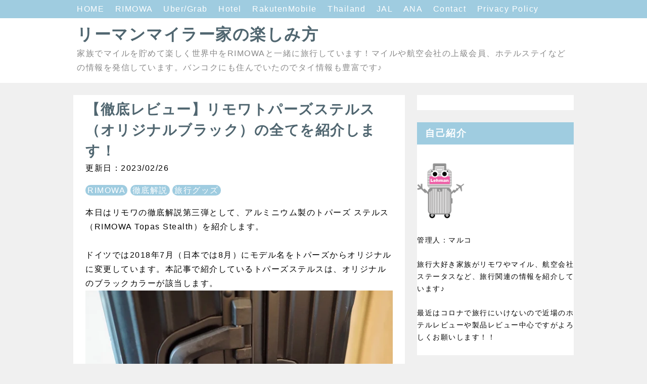

--- FILE ---
content_type: text/html; charset=UTF-8
request_url: https://www.lehman-miler.com/2017/03/rimowa-topas-stealth.html
body_size: 33487
content:
<!DOCTYPE html>
<html dir='ltr' xmlns='http://www.w3.org/1999/xhtml' xmlns:b='http://www.google.com/2005/gml/b' xmlns:data='http://www.google.com/2005/gml/data' xmlns:expr='http://www.google.com/2005/gml/expr'>
<head>
<script async='async' data-ad-client='ca-pub-7437169791192137' src='https://pagead2.googlesyndication.com/pagead/js/adsbygoogle.js'></script>
<!-- Global site tag (gtag.js) - Google Analytics -->
<script async='async' src='https://www.googletagmanager.com/gtag/js?id=G-PTK5YC8137'></script>
<script>
      window.dataLayer = window.dataLayer || [];
      function gtag(){dataLayer.push(arguments);}
      gtag('js', new Date());

      gtag('config', 'G-PTK5YC8137');
    </script>
<!-- GA4ここまで-->
<script async='async' src='//pagead2.googlesyndication.com/pagead/js/adsbygoogle.js'></script>
<script>
         (adsbygoogle = window.adsbygoogle || []).push({
              google_ad_client: "ca-pub-7758551078793157",
              enable_page_level_ads: true
         });
    </script>
<meta content='width=device-width,initial-scale=1.0,minimum-scale=1.0' name='viewport'/>
<meta content='IE=edge' http-equiv='X-UA-Compatible'/>
<meta content='text/html; charset=UTF-8' http-equiv='Content-Type'/>
<!-- Chrome, Firefox OS and Opera -->
<meta content='' name='theme-color'/>
<!-- Windows Phone -->
<meta content='' name='msapplication-navbutton-color'/>
<meta content='blogger' name='generator'/>
<link href='https://www.lehman-miler.com/favicon.ico' rel='icon' type='image/x-icon'/>
<link href='https://www.lehman-miler.com/2017/03/rimowa-topas-stealth.html' rel='canonical'/>
<link rel="alternate" type="application/atom+xml" title="リーマンマイラー家の楽しみ方 - Atom" href="https://www.lehman-miler.com/feeds/posts/default" />
<link rel="alternate" type="application/rss+xml" title="リーマンマイラー家の楽しみ方 - RSS" href="https://www.lehman-miler.com/feeds/posts/default?alt=rss" />
<link rel="service.post" type="application/atom+xml" title="リーマンマイラー家の楽しみ方 - Atom" href="https://www.blogger.com/feeds/8824048652056803847/posts/default" />

<link rel="alternate" type="application/atom+xml" title="リーマンマイラー家の楽しみ方 - Atom" href="https://www.lehman-miler.com/feeds/1033315937198197987/comments/default" />
<!--Can't find substitution for tag [blog.ieCssRetrofitLinks]-->
<link href='https://blogger.googleusercontent.com/img/b/R29vZ2xl/AVvXsEhtXiPstXjTcseaH0cOkTMpA6l8djLgd-uEHR8m8lLYCfcwyXfQ2iGj000_icROGjUFKQuqfmnyOG39dESajYI-JPOcEsYCzyh44m0t2H-q5LWXxp7vLY89lVkxnV1jEVGzoC9H-_K1dUA/s640/IMG_7907-1.JPG' rel='image_src'/>
<meta content='リモワは、ドイツのスーツケースのメーカーで、長年ジュラルミン製のスーツケースを製造して来ています。そんなリモワが送り出したトパーズシリーズの新モデルトパーズステルスを実際につかってきた筆者が魅力を余すところなくご紹介します。' name='description'/>
<meta content='https://www.lehman-miler.com/2017/03/rimowa-topas-stealth.html' property='og:url'/>
<meta content='【徹底レビュー】リモワトパーズステルス（オリジナルブラック）の全てを紹介します！' property='og:title'/>
<meta content='リモワは、ドイツのスーツケースのメーカーで、長年ジュラルミン製のスーツケースを製造して来ています。そんなリモワが送り出したトパーズシリーズの新モデルトパーズステルスを実際につかってきた筆者が魅力を余すところなくご紹介します。' property='og:description'/>
<meta content='https://blogger.googleusercontent.com/img/b/R29vZ2xl/AVvXsEhtXiPstXjTcseaH0cOkTMpA6l8djLgd-uEHR8m8lLYCfcwyXfQ2iGj000_icROGjUFKQuqfmnyOG39dESajYI-JPOcEsYCzyh44m0t2H-q5LWXxp7vLY89lVkxnV1jEVGzoC9H-_K1dUA/w1200-h630-p-k-no-nu/IMG_7907-1.JPG' property='og:image'/>
<!-- 検索表示設定 -->
<title>
&#12304;徹底レビュー&#12305;リモワトパーズステルス&#65288;オリジナルブラック&#65289;の全てを紹介します&#65281; | リーマンマイラー家の楽しみ方
</title>
<!-- SNS OGP -->
<meta content='summary_large_image' name='twitter:card'/>
<meta content='https://www.lehman-miler.com/' name='twitter:domain'/>
<meta content='https://www.lehman-miler.com/2017/03/rimowa-topas-stealth.html' name='twitter:url'/>
<meta content='【徹底レビュー】リモワトパーズステルス（オリジナルブラック）の全てを紹介します！' name='twitter:title'/>
<meta content='https://blogger.googleusercontent.com/img/b/R29vZ2xl/AVvXsEhtXiPstXjTcseaH0cOkTMpA6l8djLgd-uEHR8m8lLYCfcwyXfQ2iGj000_icROGjUFKQuqfmnyOG39dESajYI-JPOcEsYCzyh44m0t2H-q5LWXxp7vLY89lVkxnV1jEVGzoC9H-_K1dUA/s640/IMG_7907-1.JPG' name='twitter:image:src'/>
<meta content='リモワは、ドイツのスーツケースのメーカーで、長年ジュラルミン製のスーツケースを製造して来ています。そんなリモワが送り出したトパーズシリーズの新モデルトパーズステルスを実際につかってきた筆者が魅力を余すところなくご紹介します。' name='twitter:description'/>
<!-- 著作表記 Prime ZELO のテーマおよびソースコードの著作権は Hiro に帰属します Prime ZELO のロゴの著作権は Sedge Design に帰属します 著作権者の許可なく"Prime ZELO"テーマまたはその一部を用いた営業や再配布をすることはできません 著作権者の許可なく"Prime ZELO"ロゴまたはその一部を使用&#12289;複製&#12289;改変&#12289;再配布することはできません Copyright of "Prime ZELO" (C)2018 Hiro Copyright of "Prime ZELO's LOGO"(C)2018 Sedge Design All rights reserved. T H A N K S !! ここまで -->
<style id='page-skin-1' type='text/css'><!--
/*!************************************************
* Blogger Template Style
* Name: Prime ZELO
*Designer: Hiro
*logo-Designer: Sedge Design
**************************************************/
*, *:before, *:after {
margin: 0;
padding: 0;
-webkit-box-sizing: border-box;
-moz-box-sizing: border-box;
box-sizing: border-box;
}
a {
text-decoration: none;
}
a:hover {
&#12288;  text-decoration: underline;
}
/* ----- common ----- */
html {
min-height: 100%;
position: relative;
}
.svg-icon-24, .svg-icon-24-button {
cursor: pointer;
height: 24px;
width: 24px;
min-width: 24px;
}
.entry-content img {
max-width: 100%;
height: auto;
}
.entry-content .separator a {
margin: 0 !important;
}
iframe {
max-width:100%;
}
body {
font-family: -apple-system, BlinkMacSystemFont,"Hiragino Kaku Gothic ProN", Meiryo, sans-serif;
font-size: 16px;
letter-spacing: 1.5px;
line-height: 1.75;
word-wrap: break-word;
background-color: #f0f0f0;
margin-bottom: 84px;
}
h1, h2, h3, h4 {
line-height: 1.5;
}
h1 {
font-size: 2em;
}
h2 {
font-size: 1.44em;
}
h3, h4 {
font-size: 1.2em;
}
.show-more, .show-less {
display: none;
}
.adwrapper {
overflow: hidden;
}
.adwrapper > .adsbygoogle {
margin-top: 1em;
}
/* ----- pagelist ----- */
.PageList {
display: inline-block;
width: 100%;
background-color: #9fcce0;
position: fixed ;
z-index: 4;
}
.top-nav .PageList ul, .top-nav .PageList li {
list-style: none;
display: inline;
}
.menu-wrapper {
max-width: 1024px;
margin: 0 auto;
height: 36px;
padding: 4px 24px;
}
.menu-list li a {
margin-right: 16px;
color: #ffffff;
}
.menu-check {
display: none;
}
/* ----- header ----- */
.centered-top-container {
margin-bottom: 24px;
}
.Header {
background-color: #FFFFFF;
}
.header-widget {
padding:44px 24px 16px;
max-width: 1024px;
margin: 0 auto;
}
.photo {
padding: 37px 0 0 !important;
margin: 0;
text-align: center;
}
.photo a img {
oject-fit: cover;
margin: auto;
}
.replaced .blogtitle, .replaced h1{
display: none;
}
.header-widget p {
color: #888888;
}
.header-widget h1, .header-widget h1 a {
color: #506670;
}
.blogtitle a {
color: #506670;
font-size: 2em;
font-weight: bold;
line-height: 1.5;
}
/* ----- メイン ----- */
.main-wrapper { /* メイン&#12289;サイドバー含めた全体 */
max-width: 1024px;
margin: 0 auto;
display: -webkit-flex;
display: flex;
flex-direction: row;
justify-content: center;
}
.center {
width: 656px;
margin: 0 24px 24px 0;
}
.main {
display: block;
}
/* ----- featured post ----- */
.FeaturedPost {
padding: 16px;
background-color: #ffffff;
margin-bottom: 24px;
}
.FeaturedPost:hover {
box-shadow: 0 1px 3px rgba(0, 0, 0, 0.3);
}
.FeaturedPost a.timestamp-link {
color: #84817a;
}
.FeaturedPost article {
display: -webkit-flex;
display: flex;
flex-direction: row;
justify-content: left;
}
.FeaturedPost h3 a {
color: #000000;
}
.FeaturedPost h3 {
font-size: 1.4em;
}
.FeaturedPost .snippet-thumbnail img {
width: 284px !important;
height: 189px;
object-fit: cover;
}
.FeaturedPost .snippet-thumbnail a {
position: absolute;
width: 624px;
}
/* ----- トップのコンテンツ全体 ----- */
.index > .blog-posts {
display: block;
}
.top-content {
display: -webkit-flex;
display: flex;
flex-direction: row;
justify-content: left;
}
.snippet-thumbnail img {
width: 284px !important;
height: 189px;
object-fit: cover;
}
.snippet-thumbnail a {
position: absolute;
width: 624px;
}
.index > .blog-posts .post-outer-container {    /* トップの各コンテンツ */
width: 656px;
margin-bottom: 24px;
padding: 16px;
background-color: #ffffff;
}
.index > .blog-posts .post-outer-container:hover {
box-shadow: 0 1px 3px rgba(0, 0, 0, 0.3);
}
.top-desc {
display: block;
margin-left: 300px;
/*    height: 196px; */
min-height: 196px;
height: auto !important;
height: 196px;
}
h2.subtitle {  /* トップのタイトル */
font-size: 1.4em;
}
h2.subtitle a {  /* トップのタイトル */
color: #111111;
}
.index .post-header .timestamp-link {
color: #84817a;
}
/* ----- 記事ページ ----- */
.post-outer-container {  /* ブログ各記事 */
padding: 8px 24px;
background-color: #FFFFFF;
-webkit-box-flex: 1; /* 固定&#12539;追従コンテンツ用 */
-ms-flex: 1; /* 固定&#12539;追従コンテンツ用 */
flex: 1; /* 固定&#12539;追従コンテンツ用 */
}
.single .entry-title {  /* ブログタイトル */
color: #506670;
font-size: 1.73em;
}
.single .post-header {  /* ブログ説明 */
margin: 16px 0;
}
.single .timestamp-link {
color: #111111;
}
.single .post-labels a {
padding: 2px 4px;
border-radius: .8em;
color: #ffffff;
background-color: #9fcce0;
}
.single .entry-content h2 {
background-color: #9fcce0;
margin: 1.4em 0;
padding: .2em;
color: #FFFFFF;
border-radius: .25em;
}
.single .entry-content h3 {
/* border-bottom: solid 2px #1b97cd; */
border-left: 8px solid #9fcce0;
margin: 1.4em 0;
color: #1b97cd;
box-shadow:2px 3px 3px rgba(0, 0, 0, 0.4) , inset 0 0 5px rgba(0, 0, 0, 0.1) ;
}
.single .entry-content h4 {
border-bottom: solid 2px #1b97cd;
margin: 1.4em 0;
color: #1b97cd;
}
/* ----- フキダシ ----- */
.entry-content .f-l,
.entry-content .f-r {
position: relative;
padding: 16px;
border-radius: 8px;
background-color: #9fcce0;
color: #ffffff;
z-index: 1;
}
.entry-content .f-l {
margin: 24px 16%  24px 32%;
}
.entry-content .f-r {
margin: 24px 32% 24px 16%;
}
.entry-content .f-l::before,
.entry-content .f-r::before {
position: absolute;
content: "";
top: 24px;
width: 14px;
height: 14px;
background-color: #9fcce0;
z-index: 2;
}
.entry-content .f-l::before {
right: -7px;
transform: rotate(-45deg);
-webkit-transform: rotate(-45deg);
}
.entry-content .f-r::before {
left: -7px;
transform: rotate(135deg);
-webkit-transform: rotate(135deg);
}
.entry-content .f-l::after,
.entry-content .f-r::after {
position: absolute;
content: "";
width: 72px;
height: 72px;
top: -4px;
border-radius: 50%;
background-size: cover;
background-position: center center;
background-repeat: no-repeat;
}
.entry-content .f-l::after {
right: -100px;
}
.entry-content .f-r::after {
left: -100px;
}
/* ***** フキダシの設定 ***** */
.後で使う文字::after {background-image:url(画像URL);}
.後で使う文字::after {background-image:url(画像URL);}
/* ----- 目次 ----- */
.toc {
padding: 1em 1em .5em;
background-color: #ffffff;
margin: 2em 0 0;
border: 3px solid #c0c0c0;
}
.toc p {
text-align: center;
font-size: 1.2em;
font-weight: bold;
color: #84817a;
}
.toc ul {
list-style: none !important;
font-weight: bold;
}
.toc ul li {
margin-bottom: 4px;
}
.toc ul li a {
color: #84817a;
margin-bottom: 4px;
}
/* ----- 記事ページ&#12289;詳細デザイン ----- */
blockquote {
position: relative;
padding: 1em 2em;
margin: 1em 2em;
background: #f5f5f5;
color: #84817a;
}
.entry-content ul {
list-style-type: circle;
margin: 24px;
}
.entry-content ol {
list-style-type: decimal;
margin: 24px;
}
/* ----- シェアボタン ----- */
.sns {
margin: 24px 0;
}
.share-icons {
list-style: none;
display: -webkit-flex;
display: flex;
flex-direction: row;
justify-content: center;
}
.share-icons li a {
text-align: center;
display: inline-block;
width: 100px;
padding: 4px 8px;
color: #fff;
font-weight: bold;
font-size: 16px;
}
.share-icons li a:hover {
text-decoration: none;
transition: .3s;
opacity: .7;
}
.hatebu a {
background-color: #008fde;
}
.twitter a {
background-color: #55acee;
}
.facebook a {
background-color: #3B5998;
}
.google1 a {
background-color: #dd4b39;
}
.line a {
background-color: #00b900;
}
.pocket a {
background-color: #ef3f56;
}
/* ----- ボタン ----- */
.btn {
text-align: center;
position: relative;
display: inline-block;
padding: 0.25em 0.5em;
text-decoration: none;
color: #ffffff;
background: #3d85c6;
border-radius: 4px;
box-shadow: inset 0 2px 0 rgba(255,255,255,0.2), 0 2px 2px rgba(0, 0, 0, 0.19);
font-weight: bold;
}
.btn:hover {
transition: .3s;
opacity: .7;
text-decoration: none;
}
.btn:active {
box-shadow: 0 0 2px rgba(0, 0, 0, 0.30);
}
/* ----- コメント ----- */
.comment-form h4 {
display: none;
}
.comments {
clear: both;
margin-top: 24px;
}
li.comment {  /* コメントブロック */
margin-bottom: 16px;
}
.comments .avatar-image-container { /* コメントイメージ */
float: left;
max-height: 36px;
overflow: hidden;
width: 36px;
}
.comments .comment-block {  /* コメント */
margin-left: 48px;
position: relative;
}
.comments .comments-content .comment-replies {  /* 返信 */
margin-left: 36px;
margin-top: 16px;
}
/* ----- 記事下の人気の投稿 ----- */
.underwrapper > .widget-content {
padding: 16px 24px;
background-color: #ffffff;
margin-top: 24px;
}
.underpost {  /* 記事下の各記事 */
width: 100%;
display: -webkit-flex;
display: flex;
flex-direction: row;
justify-content: left;
margin-bottom: 8px !important;
}
.under-img img {
width: 112px;
min-width: 112px;
height: 72px;
margin-right: 8px;
object-fit: cover;
}
.page-popu .post-title {
font-size: 16px;
font-weight: bold;
}
.page-popu .post-title a {
color: #84817a;
}
/* ----- ページナビ ----- */
.blog-pager {
margin-top: 24px;
overflow: hidden;
}
.blog-pager-newer-link, .blog-pager-older-link {    /* 共通の設定 */
font-size: 14px;
color: #111111;
background-color: #ffffff;
padding: .4em .8em;
border-radius: 0.25em;
font-size: 14px;
}
.blog-pager-newer-link {
float: left;
}
.blog-pager-older-link {
float: right;
}
/* ----- サイドバー ----- */
aside {
/* width: 296px; */
width: 310px;
max-width: 100%;
display: -webkit-box; /* 固定&#12539;追従コンテンツ用 */
display: -ms-flexbox; /* 固定&#12539;追従コンテンツ用 */
display: flex; /* 固定&#12539;追従コンテンツ用 */
}
_:-ms-lang(x), aside { display:block; /*  IE対策に追加 */ }
.sidebar > .widget, .sidebar-item > .widget { /* サイドバーウィジットごと */
margin-bottom: 24px;
background-color: #fff;
}
.sidebar > .widget h3, .sidebar-item > .widget h3 { /* サイドバータイトル */
padding: 8px 16px;
background-color: #9fcce0;
color: #ffffff;
}
.sidebar > .widget .widget-content, .sidebar-item > .widget .widget-content { /* サイドバーコンテンツ */
padding: 15px;
background-color: #ffffff;
font-size: 14px;
}
.sidebar > .widget ul,ol, .sidebar-item > .widget ul,ol {
list-style: none;
}
.sidebar > .widget img, .sidebar-item > .widget img {
max-width: 100%;
}
.HTML .widget-content {
padding: 0 !important;
}
.post-count::before {
content: '(';
}
.post-count::after {
content: ')';
}
/* ----- ラベル ----- */
.list-label-widget-content ul li {
display: inline-block;
margin-bottom: 7px;
}
.list-label-widget-content ul li a {
padding: 3px 7px !important;
border: 1px solid #84817a;
color: #84817a;
background-color: #ffffff;
border-radius: .8em;
}
/* ----- 人気の投稿(サイドバー) ----- */
.PopularPosts .post {
display: -webkit-flex;
display: flex;
flex-direction: row;
justify-content: left;
margin-bottom: 16px;
}
.item-thumbnail img {
width: 80px;
min-width: 80px;
height: 60px;
margin-right: 8px;
object-fit: cover;
}
.popu .post-title {
padding: 0 !important;
font-size: 14px !important;
font-weight: bold;
background-color: #ffffff !important;
}
.popu .post-title a {
color: #84817a;
}
.popu .item-content {
font-size: 14px !important;
}
/* ----- ウィジットテーマデザイナー ----- */
.Profile .profile-info {
color: #84817a;
}
.Profile .profile-info .profile-data, .Profile .profile-info a {
color: #111111;
}
.widget-content li.archivedate a {
color: #84817a;
}
/* ----- footer ----- */
.footer-section {
bottom: 0;
position: absolute;
text-align: center;
width: 100%;
padding: 16px 0 8px;
background-color: rgba(0, 0, 0, 0);
}
.widget-content .blogger a, .widget-content .copyright {
color: #888888;
}
/* ---------- レスポンシブ(1023px以下) ---------- */
@media ( max-width: 1023px) {
/* -----navi-menu ----- */
.centered-top-container {
padding: 0;
}
.menu-btn {
margin: 8px;
position: relative;
width: 30px;
height: 30px;
cursor: pointer;
display: block;
float: left;
z-index: 7;
}
.menu-btn::before {
-webkit-box-shadow: #506670 0 12px 0;
box-shadow: #506670 0 12px 0;
}
.menu-btn::after {
bottom: 0;
}
.menu-btn::before, .menu-btn::after {
width: 30px;
height: 6px;
background: #506670;
display: block;
content: '';
position: absolute;
-webkit-transition: -webkit-box-shadow 0.2s linear, -webkit-transform 0.2s 0.2s;
transition: box-shadow 0.2s linear, transform 0.2s 0.2s;
}
.menu-wrapper { /* レスポンシブメニュー全体 */
padding: 46px 0 0 0;
width :70%;
height: -webkit-fill-available;
height: fill-available;
height: -moz-available;
background: #fff;
position: absolute;
left: -100%;
top: 0;
-webkit-transition: left 0.4s;
transition: left 0.4s;
-webkit-overflow-scrolling: touch;
z-index: 6;
}
.menu-check:checked ~ .menu-btn::before {   /* バツボタン */
-webkit-box-shadow: transparent 0 0 0;
box-shadow: transparent 0 0 0;
-webkit-transform: rotate(45deg) translate3d(6px, 11px, 0);
transform: rotate(45deg) translate3d(6px, 11px, 0);
background: #506670;
}
.menu-check:checked ~ .menu-btn::after {
-webkit-transform: rotate(-45deg) translate3d(6px, -11px, 0);
transform: rotate(-45deg) translate3d(6px, -11px, 0);
background: #506670;
}
.menu-check:checked ~ .menu-wrapper {
left: 0;
}
.menu-list li a {
margin: 0;
color: #506670;
display: block;
overflow: hidden;
padding: 4px 8px;
position: relative;
}
.menu-list li a:hover {
background-color: #f5f5f5;
}
#menu:checked ~ #menu-close {
display: block;
opacity: 0.6;
}
#menu-close {
display: none;
position: fixed;
z-index: 5;
width: 100%;
height: 100%;
background: black;
opacity: 0;
transition: .3s ease-in-out;
-webkit-overflow-scrolling: touch;
}
.photo {
padding: 46px 0 0 !important;
}
/* ----- メイン&#12289;サイドバー含めた全体 ----- */
.main-wrapper {
max-width: 656px;
margin: 0 auto;
display: -webkit-flex;
display: flex;
flex-direction: column;
justify-content: center;
}
.center {
width: 656px;
margin: 0 0 24px 0;
}
aside {
width: 100%;
}
.FeaturedPost {
box-shadow: 0 1px 3px rgba(0, 0, 0, 0.3);
}
.index > .blog-posts .post-outer-container {    /* トップの各コンテンツ */
box-shadow: 0 1px 3px rgba(0, 0, 0, 0.3);
}
}
/* ----- レスポンシブ(767px以下) ----- */
@media ( max-width: 767px) {
.photo {
padding-top: 46px;
}
}
@media ( max-width: 703px) {
body {
letter-spacing: 1px;
}
.centered-top-container {
margin: 0;
}
/* ----- header ----- */
.header-widget {
padding: 62px 8px 16px;
border-bottom: 1px solid #EEEEEE;
}
.header-widget h1 {
font-size: 1.7em;
}
.blogtitle a {
font-size: 1.7em;
}
.header-widget p {
font-size: 14px;
}
/* ----- メイン ----- */
.center {
width: 100%;
margin: 0 0 24px 0;
}
/* ----- TOP ----- */
.FeaturedPost {
width: 100%;
margin: 8px 0 0;
padding: 7px;
}
.FeaturedPost .snippet-thumbnail img {
width: 40% !important;
height: 120px;
object-fit: cover;
}
.FeaturedPost .snippet-thumbnail a {
width: 96%;
}
.snippet-thumbnail img {
width: 40% !important;
height: 120px;
object-fit: cover;
}
.FeaturedPost a.timestamp-link {
font-size: 14px;
}
.FeaturedPost h3 {
font-size: 16px;
font-weight: bold;
}
h2.subtitle {  /* トップのタイトル */
font-size: 16px;
font-weight: bold;
}
.index .post-header .timestamp-link {
font-size: 14px;
}
.index > .blog-posts .post-outer-container {    /* トップの各コンテンツ */
width: 100%;
padding: 7px;
margin: 8px 0 0;
max-height: 280px;
box-shadow: 0 1px 3px rgba(0, 0, 0, 0.3);
}
.top-desc {
margin-left: calc(40% + 8px);
min-height: 120px;
height: auto !important;
height: 120px;
}
.snippet-thumbnail a {
width: 96%;
}
.post-outer-container {  /* ブログ各記事 */
padding: 8px;
}
.single .entry-title {  /* ブログタイトル */
font-size: 1.44em;
}
/* ----- フキダシ ----- */
.entry-content .f-l::after,
.entry-content .f-r::after {
width: 56px;
height: 56px;
}
.entry-content .f-l {
margin: 24px 32% 24px 0;
}
.entry-content .f-r {
margin: 24px 0 24px 32%;
}
.entry-content .f-l::after {
right: -84px;
}
.entry-content .f-r::after {
left: -84px;
}
/* ----- 目次 ----- */
.toc ul {
margin: 1em 0!important;
}
/* ----- 引用 ----- */
blockquote {
padding: .5em 1em;
margin: .5em 1em;
}
/* ----- SNS&#12539;pager ----- */
.share-icons {
justify-content: space-around;
}
.share-icons li a {
width: 48px;
padding: 4px 8px;
border-radius: 4px;
box-shadow: inset 0 2px 0 rgba(255,255,255,0.2), 0 2px 2px rgba(0, 0, 0, 0.19);
}
.blog-pager {
margin: 24px 16px 0;
}
/* ----- side ----- */
aside {
width: 100%;
}
.sidebar > .widget, .sidebar-item > .widget { /* サイドバーウィジットごと */
margin-bottom: 0;
}
}
/*--------------------------------------*/
/*****会話のCSSここから*****/
.talk-wrap{
display: block;
clear: both;
margin:0 auto 3px auto;
}
.talk-wrap p{
margin:0;
}
.left-icon{
width: 100px;
height: 100px;
border-radius: 50%;
-webkit-border-radius: 50%;
background: no-repeat;
background-size: 140%;
background-position: center;
float:left;
display:inline-block;
box-shadow: 1px 1px 5px #aaa;
border: 3px solid #fff;
margin-bottom: 10px;
}
.talk-left{
float:right;
position: relative;
background: #fff;
border: 2px solid #666;
padding: 3%;
border-radius: 10px;
width: 70%;
margin-top:10px;
box-shadow: 1px 1px 5px #aaa;
margin-bottom: 10px;
}
.talk-left:before {
content: "";
display: inline-block;
border: 10px solid transparent;
border-right-color: #666;
position: absolute;
left: -20px;
top: 25%;
margin-top: -9px;
}
.talk-left:after {
content: "";
display: inline-block;
border: 9px solid transparent;
border-right-color: #fff;
position: absolute;
left: -16px;
top: 25%;
margin-top: -8px;
}
.right-icon{
width: 100px;
height: 100px;
border-radius: 50%;
-webkit-border-radius:50%;
background: no-repeat;
background-size: contain;
background-position: center;
float:right;
display:inline-block;
box-shadow: 1px 1px 5px #aaa;
border: 3px solid #FFF;
margin-bottom: 10px;
}
.talk-right{
float:left;
position: relative;
background: #fff;
border: 2px solid #666;
padding: 3%;
border-radius: 10px;
width: 70%;
margin-top:10px;
box-shadow: 1px 1px 5px #aaa;
margin-bottom:10px;
}
.talk-right:before {
content: "";
display: inline-block;
border: 10px solid transparent;
border-left-color: #666;
position: absolute;
right: -20px;
top: 25%;
margin-top: -9px;
}
.talk-right:after {
content: "";
display: inline-block;
border: 9px solid transparent;
border-left-color: #fff;
position: absolute;
right: -16px;
top: 25%;
margin-top: -8px;
}
.talk-end{
clear:both;
}
/*****レスポンシブ設定*****/
@media screen and (max-width: 480px){
.left-icon{
width: 80px;
height: 80px;
}
.talk-left{
width: 65%;
}
.right-icon{
width: 80px;
height: 80px;
}
.talk-right{
width: 65%;
}
}
@media screen and (max-width: 380px){
.left-icon{
width: 60px;
height: 60px;
}
.talk-left{
width: 65%;
}
.right-icon{
width: 60px;
height: 60px;
}
.talk-right{
width: 65%;
}
}
/*****会話のCSSここまで*****/
/* 固定&#12539;追従させたいガジェット */
div#HTML11 {
position: -webkit-sticky;
position: sticky;
top: 40px;
background: #fcfcfc;
}
div#AdSense3 {
position: -webkit-sticky;
position: sticky;
top: 40px;
background: #fcfcfc;
}
/*--------------------------------------*/
.a-label {
margin-right: 4px;
padding: 2px 4px;
font-size: 13px;
color: #fff;
background-color: #888;
}
}table{
width:100%;
}
.scroll{
overflow: auto;&#12288;&#12288;&#12288;&#12288;/*tableをスクロールさせる*/
white-space: nowrap;&#12288;&#12288;/*tableのセル内にある文字の折り返しを禁止*/
}
.scroll::-webkit-scrollbar{&#12288;&#12288;/*tableにスクロールバーを追加*/
height: 5px;
}
.scroll::-webkit-scrollbar-track{&#12288;&#12288;/*tableにスクロールバーを追加*/
background: #F1F1F1;
}
.scroll::-webkit-scrollbar-thumb {&#12288;&#12288;/*tableにスクロールバーを追加*/
background: #BCBCBC;
}
--></style>
<style id='template-skin-1' type='text/css'><!--
body#layout .centered-top-container {
width: 100%;
}
body#layout .center {
float: left;
width: 60%;
}
body#layout .sidebar-container {
display: inline-block;
width: 40%;
}
body#layout .footer-section {
width: 95%;
}
--></style>
<script async='async' src='//pagead2.googlesyndication.com/pagead/js/adsbygoogle.js'></script>
<script type='text/javascript'>
        (function(i,s,o,g,r,a,m){i['GoogleAnalyticsObject']=r;i[r]=i[r]||function(){
        (i[r].q=i[r].q||[]).push(arguments)},i[r].l=1*new Date();a=s.createElement(o),
        m=s.getElementsByTagName(o)[0];a.async=1;a.src=g;m.parentNode.insertBefore(a,m)
        })(window,document,'script','https://www.google-analytics.com/analytics.js','ga');
        ga('create', 'UA-87030012-1', 'auto', 'blogger');
        ga('blogger.send', 'pageview');
      </script>
<!-- [START] 目次作成プラグイン-->
<script>
    //以下のオプションを好みに合わせて変更して下さい
    //オプションの詳しい説明は&#12289;(https://www.sukerou.com/2018/10/blogger-table-of-contents-javascript.html)を参照
    var toc_options = {
	  //h4タグを入れるとdivタグのずれが顕著なので&#12289;hh4タグを一旦除外
      //target: ["h2", "h3", "h4"],
	  target: ["h2", "h3"],
      autoNumber:  true,
      condTargetCount: 0,
      insertPosition: "firstHeadBefore",
      showToc: false,
      width: "auto",
      marginTop: "20px",
      marginBottom: "20px",
      indent: "20px",
      postBodySelector: ".widget.Blog"
    };

    //これ以降のソースは編集しないでください
    (function(i){var j=0;document.addEventListener("DOMContentLoaded",function(){var p=document.querySelector(toc_options.postBodySelector);if(p==null||typeof p==="undefined"){reutrn}if(toc_options.target.length==0){return}rootContent=h(toc_options,p);if(rootContent.children.length>=toc_options.condTargetCount){var q=c(rootContent);o(q)}});function h(q,p){var u=q.target.length;var t=function(E,D,w){var z=q.target[E];var x=E<u-1?q.target[E+1]:"";var y="toc_headline_"+(++j);var F=g(z,m(D),E+1,y);w.children.push(F);D.id=y;var A=f(D);if(x==""){return}while(true){if(A==null||typeof A==="undefined"){break}if(b(A)==z){break}if(b(A)==x){t(E+1,A,F)}else{var B=A.getElementsByTagName(x);for(var C=0;C<B.length;C++){t(E+1,B[C],F)}}var A=f(A)}};var r=g("ROOT","",0);var v=p.getElementsByTagName(q.target[0]);for(var s=0;s<v.length;s++){t(0,v[s],r,"")}return r}function c(s){var r=document.createElement("div");r.classList.add("b-toc-container");r.style.marginTop=toc_options.marginTop;r.style.marginBottom=toc_options.marginTop;if(toc_options.width=="100%"){r.style.display="block"}else{r.style.width=toc_options.width}var q=document.createElement("p");var w=document.createElement("span");var v=document.createElement("span");var u=document.createElement("span");v.classList.add("b-toc-show-wrap");u.classList.add("b-toc-show-wrap");var y=document.createElement("a");w.innerText="目次";v.innerText="[";u.innerText="]";y.href="javascript:void(0);";q.appendChild(w);q.appendChild(v);q.appendChild(y);q.appendChild(u);var t=function(z){var p=typeof z==="boolean"?z:e(r,"hide");if(p){y.innerText="非表示";r.classList.remove("hide")}else{y.innerText="表示";r.classList.add("hide")}};y.addEventListener("click",t);t(toc_options.showToc);var x=document.createElement("ul");s.children.forEach(function(z,p){n(x,z,(p+1)+"")});r.appendChild(q);r.appendChild(x);return r}function n(s,u,w){var p=document.createElement("li");var q=document.createElement("a");p.style.paddingLeft=toc_options.indent;q.href="#"+u.id;if(toc_options.autoNumber){var t=document.createElement("span");t.classList.add("toc-number");t.innerText=w}var v=document.createElement("span");v.classList.add("toc-text");v.innerText=u.text;if(toc_options.autoNumber){q.appendChild(t)}q.appendChild(v);p.appendChild(q);s.appendChild(p);if(u.children.length>0){var r=document.createElement("ul");p.appendChild(r);u.children.forEach(function(y,x){n(r,y,w+"."+(x+1))})}}function o(q){var r=null;var p=document.querySelector(toc_options.postBodySelector);if(toc_options.insertPosition=="firstHeadBefore"||toc_options.insertPosition=="firstHeadAfter"){r=p.querySelector(toc_options.target[0])}else{if(toc_options.insertPosition=="top"){r=p}}if(r==null){return}if(toc_options.insertPosition=="firstHeadBefore"){k(r,q)}else{if(toc_options.insertPosition=="firstHeadAfter"){a(r,q)}else{if(toc_options.insertPosition=="top"){k(r,q)}}}}function g(q,r,p,s){return{tagName:q,text:r,children:[],nestLevel:p,id:s}}function m(p){return p.innerText}function f(p){return p.nextElementSibling}function d(p){return p.previousElementSibling}function b(p){return p.tagName.toLowerCase()}function e(p,q){return p.classList.contains(q)}function l(p){return p.parentNode}function a(q,s){var r=l(q);var p=f(q);if(r!=null&&p!=null){r.insertBefore(s,p)}}function k(p,r){var q=l(p);if(q!=null){q.insertBefore(r,p)}}})(window);
  </script>
<style type='text/css'>
    .b-toc-container{background:#f9f9f9;border:1px solid #aaa;padding:10px;margin-bottom:1em;width:auto;display:table;font-size:95%}.b-toc-container p{text-align:center;margin:0;padding:0}.b-toc-container ul{list-style-type:none;list-style:none;margin:0;padding:0}.b-toc-container>ul{margin:15px 0 0}.b-toc-container.hide>ul{display:none}.b-toc-container ul li{margin:0;padding:0 0 0 20px;list-style:none}.b-toc-container ul li:after,.b-toc-container ul li:before{background:0;border-radius:0;content:""}.b-toc-container ul li a{text-decoration:none;color:#008db7!important;font-weight:400}.b-toc-container ul li .toc-number{margin:0 .5em 0 0}.b-toc-container ul li .toc-text:hover{text-decoration:underline}
  </style>
<!-- [END] 目次作成プラグイン-->
<link href='https://www.blogger.com/dyn-css/authorization.css?targetBlogID=8824048652056803847&amp;zx=0095e3ac-b842-48ae-83c9-e1ca58cf46b9' media='none' onload='if(media!=&#39;all&#39;)media=&#39;all&#39;' rel='stylesheet'/><noscript><link href='https://www.blogger.com/dyn-css/authorization.css?targetBlogID=8824048652056803847&amp;zx=0095e3ac-b842-48ae-83c9-e1ca58cf46b9' rel='stylesheet'/></noscript>
<meta name='google-adsense-platform-account' content='ca-host-pub-1556223355139109'/>
<meta name='google-adsense-platform-domain' content='blogspot.com'/>

<script async src="https://pagead2.googlesyndication.com/pagead/js/adsbygoogle.js?client=ca-pub-7437169791192137&host=ca-host-pub-1556223355139109" crossorigin="anonymous"></script>

<!-- data-ad-client=ca-pub-7437169791192137 -->

</head>
<body class='item-view version-1-3-0'>
<div id='119292-6'><script src='//ads.themoneytizer.com/s/gen.js?type=6'></script><script src='//ads.themoneytizer.com/s/requestform.js?siteId=119292&formatId=6'></script></div>
<header class='centered-top-container' role='banner'>
<nav class='top-nav' role='navigation'>
<div class='section' id='page_list_top' name='トップナビ'><div class='widget PageList' data-version='2' id='PageList1'>
<input class='menu-check' id='menu' name='menu' type='checkbox'/>
<label class='menu-btn' for='menu'></label>
<label class='menu-check' for='menu' id='menu-close'></label>
<div class='menu-wrapper'>
<ul class='menu-list'>
<li>
<a href='https://www.lehman-miler.com/'>
HOME
</a>
</li>
<li>
<a href='https://www.lehman-miler.com/search/label/RIMOWA'>
RIMOWA
</a>
</li>
<li>
<a href='https://www.lehman-miler.com/search/label/Uber%2FGrab'>
Uber/Grab
</a>
</li>
<li>
<a href='https://www.lehman-miler.com/search/label/%E3%83%9B%E3%83%86%E3%83%AB'>
Hotel
</a>
</li>
<li>
<a href='https://www.lehman-miler.com/search/label/%E6%A5%BD%E5%A4%A9%E3%83%A2%E3%83%90%E3%82%A4%E3%83%AB'>
RakutenMobile
</a>
</li>
<li>
<a href='https://www.lehman-miler.com/search/label/タイ'>
Thailand
</a>
</li>
<li>
<a href='https://www.lehman-miler.com/search/label/JAL'>
JAL
</a>
</li>
<li>
<a href='https://www.lehman-miler.com/search/label/ANA'>
ANA
</a>
</li>
<li>
<a href='https://www.lehman-miler.com/p/contact.html'>
Contact
</a>
</li>
<li>
<a href='https://www.lehman-miler.com/p/googleamazona8.html'>
Privacy Policy
</a>
</li>
</ul>
</div>
</div></div>
</nav>
<div class='container section' id='header' name='ヘッダー'><div class='widget Header' data-version='2' id='Header1'>
<div class='header-widget'>
<span class='blogtitle'><a href='https://www.lehman-miler.com/'>リーマンマイラー家の楽しみ方</a></span>
<p>
家族でマイルを貯めて楽しく世界中をRIMOWAと一緒に旅行しています&#65281;マイルや航空会社の上級会員&#12289;ホテルステイなどの情報を発信しています&#12290;バンコクにも住んでいたのでタイ情報も豊富です&#9834;
</p>
</div>
</div></div>
</header>
<div class='main-wrapper'>
<main class='center' id='main' role='main'>
<div class='main section' id='page_body' name='メイン'>
<div class='widget Blog' data-version='2' id='Blog1'>
<div class='blog-posts hfeed container'>
<article class='post-outer-container'>
<div class='post-outer'>
<div class='single'>
<script type='application/ld+json'>{
  "@context": "http://schema.org",
  "@type": "BlogPosting",
  "mainEntityOfPage": {
    "@type": "WebPage",
    "@id": "https://www.lehman-miler.com/2017/03/rimowa-topas-stealth.html"
  },
  "headline": "&#12304;徹底レビュー&#12305;リモワトパーズステルス&#65288;オリジナルブラック&#65289;の全てを紹介します&#65281;","description": "本日はリモワの徹底解説第三弾として&#12289;アルミニウム製のトパーズ ステルス&#65288;RIMOWA Topas Stealth&#65289;を紹介します&#12290;   ドイツでは2018年7月&#65288;日本では8月&#65289;にモデル名をトパーズからオリジナルに変更しています&#12290;本記事で紹介しているトパーズステルスは&#12289;オリジナルの...","datePublished": "2017-03-04T10:25:00+09:00",
  "dateModified": "2023-02-26T16:15:40+09:00","image": {
    "@type": "ImageObject","url": "https://blogger.googleusercontent.com/img/b/R29vZ2xl/AVvXsEhtXiPstXjTcseaH0cOkTMpA6l8djLgd-uEHR8m8lLYCfcwyXfQ2iGj000_icROGjUFKQuqfmnyOG39dESajYI-JPOcEsYCzyh44m0t2H-q5LWXxp7vLY89lVkxnV1jEVGzoC9H-_K1dUA/w1200-h630-p-k-no-nu/IMG_7907-1.JPG",
    "height": 630,
    "width": 1200},"publisher": {
    "@type": "Organization",
    "name": "Blogger",
    "logo": {
      "@type": "ImageObject",
      "url": "https://lh3.googleusercontent.com/ULB6iBuCeTVvSjjjU1A-O8e9ZpVba6uvyhtiWRti_rBAs9yMYOFBujxriJRZ-A=h60",
      "width": 206,
      "height": 60
    }
  },"author": {
    "@type": "Person",
    "name": "マルコ"
  }
}</script>
<a name='1033315937198197987'></a>
<h1 class='post-title entry-title'>
&#12304;徹底レビュー&#12305;リモワトパーズステルス&#65288;オリジナルブラック&#65289;の全てを紹介します&#65281;
</h1>
<span class='post-timestamp'>
<span id='last-modified'>
</span>
<script type='text/javascript'>
// <![CDATA[
function show_last_modified(root) {
  var published=""; 
  var updated="";
 for (var i = 0; i < root.feed.entry.length; i++) {
    published = root.feed.entry[i].published.$t;
    updated= root.feed.entry[i].updated.$t;
  }
  var dd_Y = updated.substring(0,4);
  var dd_M = updated.substring(5,7);
  var dd_D = updated.substring(8,10);

  var pp_Y = published.substring(0,4);
  var pp_M = published.substring(5,7);
  var pp_D = published.substring(8,10);

    var updated_dd ="更新日："+ dd_Y+"/"+dd_M+"/"+dd_D+"";
 document.getElementById("last-modified").innerHTML = updated_dd;

}
//]]>
</script>
<script type='text/javascript'>
  var sHome="https://www.lehman-miler.com/";
  var sURL="https://www.lehman-miler.com/2017/03/rimowa-topas-stealth.html";
  sURL = sURL.replace(sHome, "");
  sURL = "/" + sURL;

document.write(unescape("%3Cscript")+" src='"+sHome+"/atom.xml?redirect=false&path="+sURL+"&max-results=1&alt=json-in-script&callback=show_last_modified' type='text/javascript'"+unescape("%3E%3C/script%3E"));
</script>
</span>
<div class='post-header'>
<div class='post-header-line-1'>
<span class='byline post-labels'>
<span class='byline-label'>
</span>
<a href='https://www.lehman-miler.com/search/label/RIMOWA' rel='tag'>RIMOWA</a>
<a href='https://www.lehman-miler.com/search/label/%E5%BE%B9%E5%BA%95%E8%A7%A3%E8%AA%AC' rel='tag'>徹底解説</a>
<a href='https://www.lehman-miler.com/search/label/%E6%97%85%E8%A1%8C%E3%82%B0%E3%83%83%E3%82%BA' rel='tag'>旅行グッズ</a>
</span>
</div>
</div>
<div class='adwrapper' id='ad-content' style='display:block;text-align: center'>
<center>
<script async='async' src='https://pagead2.googlesyndication.com/pagead/js/adsbygoogle.js'></script>
<ins class='adsbygoogle' data-ad-client='ca-pub-7437169791192137' data-ad-format='fluid' data-ad-layout='in-article' data-ad-slot='1066959802' style='display:block; text-align:center;'></ins>
<script>
     (adsbygoogle = window.adsbygoogle || []).push({});
</script>
</center>
<br/>
</div>
<div class='adwrapper' id='ad-content2' style='display:block;text-align: center'>
<center>
<br/>
<script async='async' src='https://pagead2.googlesyndication.com/pagead/js/adsbygoogle.js'></script>
<ins class='adsbygoogle' data-ad-client='ca-pub-7437169791192137' data-ad-format='auto' data-ad-slot='1400792879' data-full-width-responsive='true' style='display:block'></ins>
<script>
                   (adsbygoogle = window.adsbygoogle || []).push({});
              </script>
</center>
<br/>
</div>
<div class='adwrapper' id='ad-content4' style='display:block;text-align: center'>
<center>
<script async='async' src='https://pagead2.googlesyndication.com/pagead/js/adsbygoogle.js'></script>
<ins class='adsbygoogle' data-ad-client='ca-pub-7437169791192137' data-ad-format='auto' data-ad-slot='2536661010' data-full-width-responsive='true' style='display:block'></ins>
<script>
                   (adsbygoogle = window.adsbygoogle || []).push({});
              </script>
</center>
<br/>
</div>
<div class='entry-content' id='in-target'>
<div dir="ltr" style="text-align: left;" trbidi="on">
本日はリモワの徹底解説第三弾として&#12289;アルミニウム製のトパーズ ステルス&#65288;RIMOWA Topas Stealth&#65289;を紹介します&#12290;<br />
<br />
ドイツでは2018年7月&#65288;日本では8月&#65289;にモデル名をトパーズからオリジナルに変更しています&#12290;本記事で紹介しているトパーズステルスは&#12289;オリジナルのブラックカラーが該当します&#12290;<br />
<table align="center" cellpadding="0" cellspacing="0" class="tr-caption-container" style="margin-left: auto; margin-right: auto; text-align: center;"><tbody>
<tr><td style="text-align: center;"><a href="https://blogger.googleusercontent.com/img/b/R29vZ2xl/AVvXsEhtXiPstXjTcseaH0cOkTMpA6l8djLgd-uEHR8m8lLYCfcwyXfQ2iGj000_icROGjUFKQuqfmnyOG39dESajYI-JPOcEsYCzyh44m0t2H-q5LWXxp7vLY89lVkxnV1jEVGzoC9H-_K1dUA/s1600/IMG_7907-1.JPG" style="margin-left: auto; margin-right: auto;"><img border="0" height="426" loading="lazy" src="https://blogger.googleusercontent.com/img/b/R29vZ2xl/AVvXsEhtXiPstXjTcseaH0cOkTMpA6l8djLgd-uEHR8m8lLYCfcwyXfQ2iGj000_icROGjUFKQuqfmnyOG39dESajYI-JPOcEsYCzyh44m0t2H-q5LWXxp7vLY89lVkxnV1jEVGzoC9H-_K1dUA/s640-rw/IMG_7907-1.JPG" width="640" /></a></td></tr>
<tr><td class="tr-caption" style="text-align: center;"><span style="font-size: small;">RIMOWA Topas Stealth</span></td></tr>
</tbody></table>
<div class="separator" style="clear: both; text-align: center;">
</div>
<br />
<div class="separator" style="clear: both; text-align: center;">
</div>
<div class="separator" style="clear: both; text-align: center;">
</div>
私が今もっているのは85リットルのトパーズ ステルス&#65288;Topas Stealth&nbsp;#986.15&#65289;です&#12290;実際に数年間使用してきたレビューを交えつつ魅力を解説します&#12290;<br />
<br />
なかなかデパートやRIMOWAの正規販売店では店員さんのプレッシャーの中&#12289;細部を食い入るように見るのは難しいと思いますので&#12289;細部をできるだけ紹介していますのでぜひ購入前の検討材料にしてください&#12290;<br />
<br />
<b>&#8251;リモワは頻繁に細い仕様変更をしておりますので最新の仕様とは異なる場合がありますのでご了承ください&#12290;</b><br />
<div class="separator" style="clear: both; text-align: center;">
</div>
<br />
<a name="more"></a><h2>
リモワ トパーズ ステルス&#65288;オリジナル ブラックカラー&#65289;について</h2>
トパーズステルス&#65288;#986.15&#65289;の85リットルのレビューです&#12290;<br />
<br />
<table align="center" cellpadding="0" cellspacing="0" class="tr-caption-container" style="margin-left: auto; margin-right: auto; text-align: center;"><tbody>
<tr><td style="text-align: center;"><a href="https://blogger.googleusercontent.com/img/b/R29vZ2xl/AVvXsEh0c4pCHsjdbs4-ZGxuKFwEehQislD9VWKHMXTUi60pKVL7gzizBUtjCU2irj2fEZpD4azc1x36-WPuQe0zAqEWnaKcaesJLjTiTqKkp33AGADn4m49Sf-ahhpEkMnhwEUBq6NigtBqCSY/s1600/IMG_7909.JPG" style="margin-left: auto; margin-right: auto;"><img border="0" height="640" loading="lazy" src="https://blogger.googleusercontent.com/img/b/R29vZ2xl/AVvXsEh0c4pCHsjdbs4-ZGxuKFwEehQislD9VWKHMXTUi60pKVL7gzizBUtjCU2irj2fEZpD4azc1x36-WPuQe0zAqEWnaKcaesJLjTiTqKkp33AGADn4m49Sf-ahhpEkMnhwEUBq6NigtBqCSY/s640-rw/IMG_7909.JPG" width="426" /></a></td></tr>
<tr><td class="tr-caption" style="text-align: center;">トパーズステルス</td></tr>
</tbody></table>
<br />
<br />
<div class="separator" style="clear: both; text-align: center;">
</div>
<div class="separator" style="clear: both; text-align: center;">
</div>
アルミ製にも関わらずブラック塗装仕上げなので&#12289;落ち着いた雰囲気が特徴です&#12290;<br />
<div class="separator" style="clear: both; text-align: center;">
</div>
<h3>
リモワ トパーズ ステルスを選んだ理由</h3>
<div>
このトパーズステルスは私が3番目に購入したリモワです&#12290;ずっと&#12289;アルミ製が欲しかったのですが&#12289;価格的な部分もあって躊躇していましたが海外に赴任が決まったのをきっかけに購入しました&#12290;<br />
<br />
シルバーのトパーズではなく&#12289;ブラックのステルスにした理由は&#12289;落ち着いた雰囲気が気に入ったからです&#12290;<br />
<br />
空港でブラックのリモワを持っている人がいて&#12289;よーく見てみるとそれがサルサではなく&#12289;トパーズステルスだった時&#12289;&#12300;<b>あ&#12316;&#12289;渋くてかっこいいな</b>&#12301;と思ったのがきっかけです&#12290;<br />
<br />
サイズはサルサの61リットルがあったので&#12289;それより大きいものということで85リットルにしました&#12290;<br />
<br />
何と言ってもリモワといえばアルミ製スーツケースですよね&#12290;そんなアルミ製スーツケースでも&#12289;ちょっと人とは違うブラックのトパーズステルスをチョイスしました&#12290;<br />
<br />
<table align="center" cellpadding="0" cellspacing="0" class="tr-caption-container" style="margin-left: auto; margin-right: auto; text-align: center;"><tbody>
<tr><td style="text-align: center;"><a href="https://blogger.googleusercontent.com/img/b/R29vZ2xl/AVvXsEgVIyX9cnbLoV3Ide2sKLITBKLGcMN0QhgDqWssqPmgbjBZFIhOrdbRxtjVTW_Ppz9ClHsyCE7fk159HdwyFDtoDcdsdtpGdFFjXOJ6co43a_AI_ntl20bZGHQIn8oKRWaYbTpUctHWwjk/s1600/IMG_7908.JPG" style="margin-left: auto; margin-right: auto;"><img border="0" height="426" loading="lazy" src="https://blogger.googleusercontent.com/img/b/R29vZ2xl/AVvXsEgVIyX9cnbLoV3Ide2sKLITBKLGcMN0QhgDqWssqPmgbjBZFIhOrdbRxtjVTW_Ppz9ClHsyCE7fk159HdwyFDtoDcdsdtpGdFFjXOJ6co43a_AI_ntl20bZGHQIn8oKRWaYbTpUctHWwjk/s640-rw/IMG_7908.JPG" width="640" /></a></td></tr>
<tr><td class="tr-caption" style="text-align: center;"><br /></td></tr>
</tbody></table>
価格としてはステルスの方が普通のトパーズよりも高いです&#12290;価格の違いはブラック塗装分でしょうか&#12290;</div>
<h3>
リモワ トパーズ ステルスの基本スペック</h3>
並行輸入品を購入したので型番が日本のモデルとは違いますが&#12289;おそらく同じと思われるトパーズステルス85リットル&#65288;#920.73.01.4&#65289;のスペックを紹介します&#12290;<br />
<br />
<table cellpadding="0" cellspacing="0" style="border-collapse: collapse;"><tbody>
<tr><td style="background-color: #eeeeee; border-color: rgb(0, 0, 0) rgb(0, 0, 0) rgb(211, 212, 216); border-style: solid; border-width: 1px; height: 16px; padding: 11px 10px; width: 77px;" valign="middle"><span style="color: black; font-family: &quot;hiragino sans gb&quot;; font-size: 13px; line-height: normal;">商品名</span></td><td style="border-color: rgb(0, 0, 0) rgb(0, 0, 0) rgb(211, 212, 216); border-style: solid; border-width: 1px; height: 16px; padding: 11px 10px; width: 225px;" valign="middle"><span style="color: black; font-family: &quot;hiragino sans gb&quot;; font-size: 13px; line-height: normal;">トパーズステルス&#12288;</span><span style="color: black; font-family: &quot;verdana&quot;; font-size: 13px; line-height: normal;">85L</span></td></tr>
<tr><td style="background-color: #eeeeee; border-color: rgb(211, 212, 216) rgb(0, 0, 0); border-style: solid; border-width: 1px; height: 16px; padding: 11px 10px; width: 77px;" valign="middle"><span style="font-family: &quot;hiragino sans gb&quot;; font-size: x-small;">国内正規品価格</span></td><td style="border-color: rgb(211, 212, 216) rgb(0, 0, 0); border-style: solid; border-width: 1px; height: 16px; padding: 11px 10px; width: 225px;" valign="middle"><span style="color: black; font-family: &quot;verdana&quot;; font-size: 13px; line-height: normal;">&#165;156,600(税込)</span></td></tr>
<tr><td style="background-color: #eeeeee; border-color: rgb(211, 212, 216) rgb(0, 0, 0); border-style: solid; border-width: 1px; height: 36px; padding: 11px 10px; width: 77px;" valign="middle"><span style="color: black; font-family: &quot;hiragino sans gb&quot;; font-size: 13px; line-height: normal;">サイズ</span><span style="color: black; font-family: &quot;verdana&quot;; font-size: 13px; line-height: normal;">(W&#215;H&#215;D)</span></td><td style="border-color: rgb(211, 212, 216) rgb(0, 0, 0); border-style: solid; border-width: 1px; height: 36px; padding: 11px 10px; width: 225px;" valign="middle"><span style="color: black; font-family: &quot;verdana&quot;; font-size: 13px; line-height: normal;">51&#215;78&#215;28.5cm</span></td></tr>
<tr><td style="background-color: #eeeeee; border-color: rgb(211, 212, 216) rgb(0, 0, 0); border-style: solid; border-width: 1px; height: 16px; padding: 11px 10px; width: 77px;" valign="middle"><span style="font-family: &quot;hiragino sans gb&quot;;"><span style="font-size: 13px;">重量</span></span></td><td style="border-color: rgb(211, 212, 216) rgb(0, 0, 0); border-style: solid; border-width: 1px; height: 16px; padding: 11px 10px; width: 225px;" valign="middle"><span style="color: black; font-family: &quot;verdana&quot;; font-size: 13px; line-height: normal;">7.2 kg</span></td></tr>
<tr><td style="background-color: #eeeeee; border-color: rgb(211, 212, 216) rgb(0, 0, 0); border-style: solid; border-width: 1px; height: 16px; padding: 11px 10px; width: 77px;" valign="middle"><span style="color: black; font-family: &quot;hiragino sans gb&quot;; font-size: 13px; line-height: normal;">素材</span></td><td style="border-color: rgb(211, 212, 216) rgb(0, 0, 0); border-style: solid; border-width: 1px; height: 16px; padding: 11px 10px; width: 225px;" valign="middle"><span style="color: black; font-family: &quot;hiragino sans gb&quot;; font-size: 13px; line-height: normal;">主な素材</span><span style="color: black; font-family: &quot;verdana&quot;; font-size: 13px; line-height: normal;">&nbsp;: </span><span style="color: black; font-family: &quot;hiragino sans gb&quot;; font-size: 13px; line-height: normal;">アルミニウム</span></td></tr>
</tbody></table>
<div>
<br /></div>
<h3>
スーツケースのサイズはどうやって決めたか&#65311;</h3>
<div>
スーツケース選びの際に必ずと言って悩ましいのがサイズです&#12290;このトパーズステルスを購入した時は&#12289;61リットルのサルサを持っていたので&#12289;それより大きいサイズということで85リットルを選びました&#12290;<br />
<br />
アルミ製スーツケースの場合&#12289;どうしてもポリカーボネート製と比較すると重量が重くなってしまいます&#12290;<br />
<br />
この85リットルのトパーズステルスも7.2kgあり&#12289;中々の重量級です&#12290;<br />
<br />
なので&#12289;私の場合は61リットルのサルサをアルミ製のトパーズ系にして&#12289;85リットルの方をポリカーボネート製のサルサにした方が使い勝手が良かったかもしれません&#12290;</div>
<div>
<h3>
リモワ トパーズ ステルス&#65288;オリジナル&#65289;の生産国は&#65311;</h3>
</div>
<div>
<b>&#65283;2018年7月以降のトパーズに相当するオリジナルでは生産国はカナダになると発表されています&#12290;</b></div>
<div>
<br /></div>
<div>
リモワはドイツ&#12289;チェコ&#12289;カナダ&#12289;ブラジルに工場があり4つの生産国があると言われています&#12290;</div>
<div>
<br /></div>
<div>
トパーズステルスは&#12300;<b><span style="color: blue;">Made in Germany</span></b>&#12301;と書かれていてドイツ製でした&#12290;<br />
<br />
<table align="center" cellpadding="0" cellspacing="0" class="tr-caption-container" style="margin-left: auto; margin-right: auto; text-align: center;"><tbody>
<tr><td style="text-align: center;"><a href="https://blogger.googleusercontent.com/img/b/R29vZ2xl/AVvXsEjCLQ5LB_ZWJb3wxuak9MwPXjlXM9G95lwDv8rGZA4oW0gv3usj7NQpS3WJYcORLUvl8tvQDtknP8lYeIfVe2KQW4Et9U2xF_uKSeoXBOjYx_aA1r1uIbtyJOQ9XbVHmDYYqLvcTI70LkQ/s1600/IMG_7789.JPG" style="margin-left: auto; margin-right: auto;"><img border="0" height="426" loading="lazy" src="https://blogger.googleusercontent.com/img/b/R29vZ2xl/AVvXsEjCLQ5LB_ZWJb3wxuak9MwPXjlXM9G95lwDv8rGZA4oW0gv3usj7NQpS3WJYcORLUvl8tvQDtknP8lYeIfVe2KQW4Et9U2xF_uKSeoXBOjYx_aA1r1uIbtyJOQ9XbVHmDYYqLvcTI70LkQ/s640-rw/IMG_7789.JPG" width="640" /></a></td></tr>
<tr><td class="tr-caption" style="text-align: center;">Made in Germany</td></tr>
</tbody></table>
<div class="separator" style="clear: both; text-align: center;">
</div>
外側にも&#12300;MADE IN GERMANY&#12301;と書かれています&#12290;<br />
<br />
<table align="center" cellpadding="0" cellspacing="0" class="tr-caption-container" style="margin-left: auto; margin-right: auto; text-align: center;"><tbody>
<tr><td style="text-align: center;"><a href="https://blogger.googleusercontent.com/img/b/R29vZ2xl/AVvXsEgN_uEG0pVQw3rUACBnfvTGBFfY3bTmfcTBy9I7HvBo2b-tozkz6sV_NhJOzZcK6ag_YlQOdNn4gImOeWBAuL1uV2ADbCSysS4HMz_1udWdPK8QlBRGa-O5mr2L0Trsji5u3StDk2TYAvw/s1600/IMG_7906.JPG" style="margin-left: auto; margin-right: auto;"><img border="0" height="426" loading="lazy" src="https://blogger.googleusercontent.com/img/b/R29vZ2xl/AVvXsEgN_uEG0pVQw3rUACBnfvTGBFfY3bTmfcTBy9I7HvBo2b-tozkz6sV_NhJOzZcK6ag_YlQOdNn4gImOeWBAuL1uV2ADbCSysS4HMz_1udWdPK8QlBRGa-O5mr2L0Trsji5u3StDk2TYAvw/s640-rw/IMG_7906.JPG" width="640" /></a></td></tr>
<tr><td class="tr-caption" style="text-align: center;">MADE IN GERMANYの刻印</td></tr>
</tbody></table>
<div class="separator" style="clear: both; text-align: center;">
</div>
</div>
<div>
<div style="text-align: left;">
</div>
</div>
<div class="separator" style="clear: both; text-align: center;">
</div>
<div>
購入する国によって&#12289;生産国は変わってくるようですが&#12289;安定品質のドイツ製でラッキーでした&#12290;<br />
<br />
トパーズ系はハンドメイドなので&#12289;密封性など個体差があるみたいです&#12290;<br />
<br />
ちなみに&#12289;日本で正規品を購入するとカナダ製が多いとのこと&#12290;<br />
<h3>
リモワの製造年の確認方法</h3>
<div>
リモワのシリアル番号の見方をご紹介します&#12290;<br />
<br />
<table align="center" cellpadding="0" cellspacing="0" class="tr-caption-container" style="margin-left: auto; margin-right: auto; text-align: center;"><tbody>
<tr><td style="text-align: center;"><a href="https://blogger.googleusercontent.com/img/b/R29vZ2xl/AVvXsEgJu0E_T_uWPPSvEjILedBR50Hi8qDPV9pIJ5Ss5aaq8UcAqxtRiHmKAr5md_v9pZjTDAJwOOFrFDP0ftz0VIvianeVGfRuWaUyYeHkm0x2ukQMO4Ag0DZmchqtA_rF4Jmvod0_zHEw8VQ/s1600/IMG_79182.jpg" style="margin-left: auto; margin-right: auto;"><img border="0" height="426" loading="lazy" src="https://blogger.googleusercontent.com/img/b/R29vZ2xl/AVvXsEgJu0E_T_uWPPSvEjILedBR50Hi8qDPV9pIJ5Ss5aaq8UcAqxtRiHmKAr5md_v9pZjTDAJwOOFrFDP0ftz0VIvianeVGfRuWaUyYeHkm0x2ukQMO4Ag0DZmchqtA_rF4Jmvod0_zHEw8VQ/s640-rw/IMG_79182.jpg" width="640" /></a></td></tr>
<tr><td class="tr-caption" style="text-align: center;">トパーズステルスのシリアル番号</td></tr>
</tbody></table>
上記の場合&#12289;&#12300;9207301400&#12301;とありますが&#12289;最初の5桁&#12304;92073&#12305;は商品番号です&#12290;&#12304;920&#12305;はシリーズとカラー&#12289;&#12304;73&#12305;はサイズになります&#12290;</div>
</div>
<div>
<br /></div>
<div>
次の3桁&#12304;014&#12305;は製造年です&#12290;このリモワは2014年に製造されたことになります&#12290;</div>
<div>
<br /></div>
<div>
並行輸入品を購入した場合などは&#12289;到着してすぐにこちらを確認して古すぎないか確認することをお勧めします&#12290;</div>
<div>
<br /></div>
<div>
また&#12289;写真の白枠の部分には7桁の数字が書かれていました&#12290;&#65288;写真は画像加工で消しています&#12290;&#65289;この数字は&#12289;製造された順番で&#12289;個体のユニーク番号となっています&#12290;</div>
<br />
<h3>
トパーズ ステルスの内装はどんな感じ&#65311;</h3>
<div>
内装も微妙なマイナーチェンジを繰り返しているようですが&#12289;我が家のトパーズステルスはこんな感じで&#12289;内装色はグレー系のシックな印象です&#12290;<br />
<br />
片側はリモワの特徴的なディバイダーで&#12289;もう片方はスーツが収納できるタイプになっています&#12290;まさにスーツケースですね&#12290;名前はガーメントカバーというみたいです&#12290;<br />
<br />
<table align="center" cellpadding="0" cellspacing="0" class="tr-caption-container" style="margin-left: auto; margin-right: auto; text-align: center;"><tbody>
<tr><td style="text-align: center;"><a href="https://blogger.googleusercontent.com/img/b/R29vZ2xl/AVvXsEj2AWXXFanxmkMBM0izJGYVFDwzyEVvHxos0JcYFO174q_h0rHn03FJ_xEJbopfwdHAAVopzTKa41iRJPC0s4FMYtd1mvES5BshIInSYEcztYY-iiMOC0-sH9KK5onp1vktS2T8jBOCUVk/s1600/IMG_7781.JPG" style="margin-left: auto; margin-right: auto;"><img border="0" height="426" loading="lazy" src="https://blogger.googleusercontent.com/img/b/R29vZ2xl/AVvXsEj2AWXXFanxmkMBM0izJGYVFDwzyEVvHxos0JcYFO174q_h0rHn03FJ_xEJbopfwdHAAVopzTKa41iRJPC0s4FMYtd1mvES5BshIInSYEcztYY-iiMOC0-sH9KK5onp1vktS2T8jBOCUVk/s640-rw/IMG_7781.JPG" width="640" /></a></td></tr>
<tr><td class="tr-caption" style="text-align: center;">右側はスーツケースを中に入れられます</td></tr>
</tbody></table>
<div class="separator" style="clear: both; text-align: center;">
</div>
スーツケースを収納できるディバイダーを広げるとこんな感じになってます&#12290;<br />
<br />
<table align="center" cellpadding="0" cellspacing="0" class="tr-caption-container" style="margin-left: auto; margin-right: auto; text-align: center;"><tbody>
<tr><td style="text-align: center;"><a href="https://blogger.googleusercontent.com/img/b/R29vZ2xl/AVvXsEi-rRgjlfxE2DIQuj_Dsms3nKpHinSijP-tPFV2K0Us-rVhxfA_2CY_ZVVL-Z4u5YrqugToqk4MN025Ky4GpfR49Bxa1T0tqz_6cx3gNHBkdS7YKsHY90BVHqDlNrIJJnCMCUWkfPGomlM/s1600/IMG_7780.JPG" style="margin-left: auto; margin-right: auto;"><img border="0" height="640" loading="lazy" src="https://blogger.googleusercontent.com/img/b/R29vZ2xl/AVvXsEi-rRgjlfxE2DIQuj_Dsms3nKpHinSijP-tPFV2K0Us-rVhxfA_2CY_ZVVL-Z4u5YrqugToqk4MN025Ky4GpfR49Bxa1T0tqz_6cx3gNHBkdS7YKsHY90BVHqDlNrIJJnCMCUWkfPGomlM/s640-rw/IMG_7780.JPG" width="426" /></a></td></tr>
<tr><td class="tr-caption" style="text-align: center;">スーツケースカバー&#65288;ガーメントカバー&#65289;</td></tr>
</tbody></table>
<div class="separator" style="clear: both; text-align: center;">
</div>
実はこのスーツケースカバー型のディバイダーが結構な重さなのです&#12290;計測して見たらスーツケースカバー型の方が630gで通常のディバイダーが290gで倍以上違いました&#12290;<br />
<br />
たった300gかもしれませんが厚みも結構あるので&#12289;ディバイダーだけ別売りで安く購入できればいいんですが&#12539;&#12539;&#12539;</div>
<div>
<br />
このディバイダーは真ん中のベルトをギュッと引っ張れば簡単に締めることができて&#12289;大量の荷物を詰め込んでも押し込むことができるのが特徴です&#12290;<br />
<br />
ただし&#12289;荷物をいっぱい詰め込んだときはスーツケースを閉めようとすると隙間から小さい荷物がポロポロ落ちてくることがあるのが難点なので&#12289;入れ方を工夫する必要があります&#12290;</div>
<div>
<br /></div>
<div>
このディバイダーは両側とも脱着可能です&#12290;<br />
<br />
<table align="center" cellpadding="0" cellspacing="0" class="tr-caption-container" style="margin-left: auto; margin-right: auto; text-align: center;"><tbody>
<tr><td style="text-align: center;"><a href="https://blogger.googleusercontent.com/img/b/R29vZ2xl/AVvXsEj1-czDq8OOi5GkvCfPuWyQvQ3spZMz6Cp2EzA8NOzRT-YPi_UgwAUwJapql6PYMmP72PsMzim6-EyBw-8chj3pgB6o1Qkq9QIFm3hC13yOD3T-7bl_62C-BgmdNqVsFIMB6bfPUPLWHSU/s1600/IMG_7779.JPG" style="margin-left: auto; margin-right: auto;"><img border="0" height="426" loading="lazy" src="https://blogger.googleusercontent.com/img/b/R29vZ2xl/AVvXsEj1-czDq8OOi5GkvCfPuWyQvQ3spZMz6Cp2EzA8NOzRT-YPi_UgwAUwJapql6PYMmP72PsMzim6-EyBw-8chj3pgB6o1Qkq9QIFm3hC13yOD3T-7bl_62C-BgmdNqVsFIMB6bfPUPLWHSU/s640-rw/IMG_7779.JPG" width="640" /></a></td></tr>
<tr><td class="tr-caption" style="text-align: center;">ディバイダーは脱着可能</td></tr>
</tbody></table>
</div>
<div>
<div class="separator" style="clear: both; text-align: center;">
</div>
ディバイダーを締めるベルトの持ち手部分はサルサ同様に革になってます&#12290;<br />
<br />
<table align="center" cellpadding="0" cellspacing="0" class="tr-caption-container" style="margin-left: auto; margin-right: auto; text-align: center;"><tbody>
<tr><td style="text-align: center;"><a href="https://blogger.googleusercontent.com/img/b/R29vZ2xl/AVvXsEgK-f07bhTw3iONIsS8-kTXOu3OmjSfp_JHIf3hkn3moJjzo4jFWSe76JRwiDSzUVMF2a1ZkubLTLBK2Dec1Bsn7faXRQByd_hZrNYqx91KN7ZjU0ALbMPGJkn79kn0Km2LfDmaUxchyio/s1600/IMG_7775.JPG" style="margin-left: auto; margin-right: auto;"><img border="0" height="426" loading="lazy" src="https://blogger.googleusercontent.com/img/b/R29vZ2xl/AVvXsEgK-f07bhTw3iONIsS8-kTXOu3OmjSfp_JHIf3hkn3moJjzo4jFWSe76JRwiDSzUVMF2a1ZkubLTLBK2Dec1Bsn7faXRQByd_hZrNYqx91KN7ZjU0ALbMPGJkn79kn0Km2LfDmaUxchyio/s640-rw/IMG_7775.JPG" width="640" /></a></td></tr>
<tr><td class="tr-caption" style="text-align: center;"><br /></td></tr>
</tbody></table>
<br />
<div class="separator" style="clear: both; text-align: center;">
</div>
<div class="separator" style="clear: both; text-align: center;">
</div>
底面は左側にハンドル収納スペースがあるので&#12289;そちら側がデコボコしていて&#12289;反対側はフラットです&#12290;<br />
<br />
<table align="center" cellpadding="0" cellspacing="0" class="tr-caption-container" style="margin-left: auto; margin-right: auto; text-align: center;"><tbody>
<tr><td style="text-align: center;"><a href="https://blogger.googleusercontent.com/img/b/R29vZ2xl/AVvXsEiwhkluT1Hi8sxpCCJTXVSp0FvEYlss2QjJYJzJffTaYk0dWqaKKeOjpCOp54oDGdBQoo5j47GTr_qAaY4pEa7YeCq8jB8w1CNjNGf6kuD2r3Vt9QgFOShMpJC1GsWfW_z27RVbdrZegbg/s1600/IMG_7782.JPG" style="margin-left: auto; margin-right: auto;"><img border="0" height="426" loading="lazy" src="https://blogger.googleusercontent.com/img/b/R29vZ2xl/AVvXsEiwhkluT1Hi8sxpCCJTXVSp0FvEYlss2QjJYJzJffTaYk0dWqaKKeOjpCOp54oDGdBQoo5j47GTr_qAaY4pEa7YeCq8jB8w1CNjNGf6kuD2r3Vt9QgFOShMpJC1GsWfW_z27RVbdrZegbg/s640-rw/IMG_7782.JPG" width="640" /></a></td></tr>
<tr><td class="tr-caption" style="text-align: center;">右側がフラットになっている</td></tr>
</tbody></table>
</div>
<div>
</div>
<h3>
ブラック塗装について</h3>
<div>
トパーズステルスは特殊な塗装がされており&#12289;そのブラック塗装が剥げて来た時の風合いがいい感じの"アジ"となっていきます&#12290;<br />
<br />
私のトパーズステルスも数回の利用で塗装が剥がれて来て&#8221;アジ&#8221;が出て来ています&#12290;<br />
<br />
下記に新品の状態と&#12289;使い込んだ状態の画像を掲載します&#12290;<br />
<br />
<table align="center" cellpadding="0" cellspacing="0" class="tr-caption-container" style="margin-left: auto; margin-right: auto; text-align: center;"><tbody>
<tr><td style="text-align: center;"><a href="https://blogger.googleusercontent.com/img/b/R29vZ2xl/AVvXsEhu_ezqatk0nXP6MFOvV0M4VVBfBq5KhRWoWvMOKDyt3kGKieE74N9qZadqvgo-Pc89FE-uNuNKoOu4Y718Bj5MHSRITIdWQRc9zzeHcUQWEVRKdj5R41-EA0v7_VcRFLNNnyxGPa3PCsA/s1600/DSC04413.jpeg" style="margin-left: auto; margin-right: auto;"><img border="0" height="424" loading="lazy" src="https://blogger.googleusercontent.com/img/b/R29vZ2xl/AVvXsEhu_ezqatk0nXP6MFOvV0M4VVBfBq5KhRWoWvMOKDyt3kGKieE74N9qZadqvgo-Pc89FE-uNuNKoOu4Y718Bj5MHSRITIdWQRc9zzeHcUQWEVRKdj5R41-EA0v7_VcRFLNNnyxGPa3PCsA/s640-rw/DSC04413.jpeg" width="640" /></a></td></tr>
<tr><td class="tr-caption" style="text-align: center;">新品時の状態&#12288;ブラック塗装がつやつやしていて綺麗です</td></tr>
</tbody></table>
<br />
<table align="center" cellpadding="0" cellspacing="0" class="tr-caption-container" style="margin-left: auto; margin-right: auto; text-align: center;"><tbody>
<tr><td style="text-align: center;"><a href="https://blogger.googleusercontent.com/img/b/R29vZ2xl/AVvXsEjQ0Oc4XxwbfcrnnhAS-_uqdkDxItusEi3DQjzT7w1xtBXTFX7kQ6tV4egrAjICCi9CYXSOwI5g9gMG_zNiI1Xth1An9SRj1a_82UwCWeG_w_J3vOg9dztjYU-NJiif6YHB3antzP-3d4Q/s1600/IMG_7922.JPG" style="margin-left: auto; margin-right: auto;"><img border="0" height="426" loading="lazy" src="https://blogger.googleusercontent.com/img/b/R29vZ2xl/AVvXsEjQ0Oc4XxwbfcrnnhAS-_uqdkDxItusEi3DQjzT7w1xtBXTFX7kQ6tV4egrAjICCi9CYXSOwI5g9gMG_zNiI1Xth1An9SRj1a_82UwCWeG_w_J3vOg9dztjYU-NJiif6YHB3antzP-3d4Q/s640-rw/IMG_7922.JPG" width="640" /></a></td></tr>
<tr><td class="tr-caption" style="text-align: center;">使用後の状態</td></tr>
</tbody></table>
<br />
<br /></div>
<div>
<div class="separator" style="clear: both; text-align: center;">
</div>
こうやって比較すると新品の時の方が綺麗でいいですね&#65288;笑&#65289;<br />
<br />
塗装が剥がれると&#12289;下からシルバーのアルミが出て来ます&#12290;<br />
<br />
<table align="center" cellpadding="0" cellspacing="0" class="tr-caption-container" style="margin-left: auto; margin-right: auto; text-align: center;"><tbody>
<tr><td style="text-align: center;"><a href="https://blogger.googleusercontent.com/img/b/R29vZ2xl/AVvXsEh6ZBfc54E-_2WR4O4lGkpkFWQBlUN60j1h19grr3sd-W0q5-Vpv6itkLw_j6W07Gz2ucqdj5fUYvEj8JJXsZ61RcTbZz62D3ONStV4qs4hItA2Nu7ZDq3FDGq2VEZIcPX9PLkUD3iNs5Y/s1600/IMG_7912.JPG" style="margin-left: auto; margin-right: auto;"><img border="0" height="426" loading="lazy" src="https://blogger.googleusercontent.com/img/b/R29vZ2xl/AVvXsEh6ZBfc54E-_2WR4O4lGkpkFWQBlUN60j1h19grr3sd-W0q5-Vpv6itkLw_j6W07Gz2ucqdj5fUYvEj8JJXsZ61RcTbZz62D3ONStV4qs4hItA2Nu7ZDq3FDGq2VEZIcPX9PLkUD3iNs5Y/s640-rw/IMG_7912.JPG" width="640" /></a></td></tr>
<tr><td class="tr-caption" style="text-align: center;"><br /></td></tr>
</tbody></table>
<br />
<table align="center" cellpadding="0" cellspacing="0" class="tr-caption-container" style="margin-left: auto; margin-right: auto; text-align: center;"><tbody>
<tr><td style="text-align: center;"><a href="https://blogger.googleusercontent.com/img/b/R29vZ2xl/AVvXsEhgGmu40OYtaExoB82-bC0FlToCY6QO3X4nsoQ1EYvcO4L3EsCQ9n07j_L1NTfnyGMYYHU67dQj_iuC6ti6Y1Zn9YoaR_e6ZBR2SVjdlsNOzllbu-oBioHnVIDOxITXMlX7K0Zdy1TQTRw/s1600/IMG_7911.JPG" style="margin-left: auto; margin-right: auto;"><img border="0" height="426" loading="lazy" src="https://blogger.googleusercontent.com/img/b/R29vZ2xl/AVvXsEhgGmu40OYtaExoB82-bC0FlToCY6QO3X4nsoQ1EYvcO4L3EsCQ9n07j_L1NTfnyGMYYHU67dQj_iuC6ti6Y1Zn9YoaR_e6ZBR2SVjdlsNOzllbu-oBioHnVIDOxITXMlX7K0Zdy1TQTRw/s640-rw/IMG_7911.JPG" width="640" /></a></td></tr>
<tr><td class="tr-caption" style="text-align: center;"><br /></td></tr>
</tbody></table>
<br />
<table align="center" cellpadding="0" cellspacing="0" class="tr-caption-container" style="margin-left: auto; margin-right: auto; text-align: center;"><tbody>
<tr><td style="text-align: center;"><a href="https://blogger.googleusercontent.com/img/b/R29vZ2xl/AVvXsEjEav2DLD8Lr0Q5XDXXrjtJsN_YMs4arZcopBzBpraKiUG5JDkdwfsN66Ay12RJGuD4czAuuseEjA4XuKLfKhmz8gWJljbB_qK_Goj8x3VgSdTCqP_v3MxYCX_rdeSDQTylIbARUrNPHJM/s1600/IMG_7915.JPG" style="margin-left: auto; margin-right: auto;"><img border="0" height="426" loading="lazy" src="https://blogger.googleusercontent.com/img/b/R29vZ2xl/AVvXsEjEav2DLD8Lr0Q5XDXXrjtJsN_YMs4arZcopBzBpraKiUG5JDkdwfsN66Ay12RJGuD4czAuuseEjA4XuKLfKhmz8gWJljbB_qK_Goj8x3VgSdTCqP_v3MxYCX_rdeSDQTylIbARUrNPHJM/s640-rw/IMG_7915.JPG" width="640" /></a></td></tr>
<tr><td class="tr-caption" style="text-align: center;"><br /></td></tr>
</tbody></table>
これを再塗装して一回綺麗にしたいと思っても&#12289;現状の技術では不可能だそうです&#12290;<br />
<br />
アルミ製の場合は傷や凹みを&#8221;アジ&#8221;として楽しめる人でないと気になってダメかと思います&#12290;<br />
<br />
<h3>
バッグホルダーについて</h3>
</div>
<div class="separator" style="clear: both; text-align: center;">
</div>
<div>
サルサデラックスにもついていますが&#12289;トパーズシリーズにも正面上部のリモワのロゴ部分が脱着できて&#12289;取り出してバックを引っ掛けるようにできています&#12290;<br />
<br />
<a href="https://blogger.googleusercontent.com/img/b/R29vZ2xl/AVvXsEhakyS05xnx80ls260xt4E2JjOY-aOPOFu1GRhssksATM-802PaU1LBUam57_wl9CXqM7aEmDD-llsFQzJQcqw4rJ__nSAQpJ7VWrHr2VKOhvVbpI81Th-6wEk7a2fYryEKKNxjZX6ffC8/s1600/IMG_7917-1.JPG"><img border="0" height="426" loading="lazy" src="https://blogger.googleusercontent.com/img/b/R29vZ2xl/AVvXsEhakyS05xnx80ls260xt4E2JjOY-aOPOFu1GRhssksATM-802PaU1LBUam57_wl9CXqM7aEmDD-llsFQzJQcqw4rJ__nSAQpJ7VWrHr2VKOhvVbpI81Th-6wEk7a2fYryEKKNxjZX6ffC8/s640-rw/IMG_7917-1.JPG" width="640" /></a><br />
<br />
<div class="separator" style="clear: both; text-align: center;">
</div>
</div>
<div class="separator" style="clear: both; text-align: center;">
</div>
<div class="separator" style="clear: both; text-align: center;">
</div>
<div>
実際に使うとこんな感じになります&#12290;<br />
<br />
<table align="center" cellpadding="0" cellspacing="0" class="tr-caption-container" style="margin-left: auto; margin-right: auto; text-align: center;"><tbody>
<tr><td style="text-align: center;"><a href="https://blogger.googleusercontent.com/img/b/R29vZ2xl/AVvXsEha0L23zt1UyOi0PQ2jDfeLsEuA7Wn-aSmaO5bnHgIjfHaHy62A-_7RC6zzLifLJF0rp4yp5srnuuBhr1ElGNic6ZNI_3mLRz8F-85qV-SvUemim6gFRgYszZFoztVN2AV5zQnDzUWFWyQ/s1600/IMG_7770.JPG" style="margin-left: auto; margin-right: auto;"><img border="0" height="640" loading="lazy" src="https://blogger.googleusercontent.com/img/b/R29vZ2xl/AVvXsEha0L23zt1UyOi0PQ2jDfeLsEuA7Wn-aSmaO5bnHgIjfHaHy62A-_7RC6zzLifLJF0rp4yp5srnuuBhr1ElGNic6ZNI_3mLRz8F-85qV-SvUemim6gFRgYszZFoztVN2AV5zQnDzUWFWyQ/s640-rw/IMG_7770.JPG" width="426" /></a></td></tr>
<tr><td class="tr-caption" style="text-align: center;">バックホルダー利用時</td></tr>
</tbody></table>
</div>
<div class="separator" style="clear: both; text-align: center;">
</div>
<div>
まだ&#12289;使ったことはないですが&#12289;実用性はどうなんでしょう&#65311;だいたい上部にカバンを置いて使うのでこのバックホルダーの恩恵は受けたことがありません&#12290;</div>
<h3>
ハンドル部分の持ちやすさは&#65311;</h3>
<div>
ハンドルも伸張はテレスコープハンドルと呼ばれる多段階で長さを調整できるハンドルになっています&#12290;<br />
<br />
トパーズステルスのハンドルは&#12289;伸長させるとギアが回るような音がなるので最初不良品じゃないかと思いましたが&#12289;のちにお店で展示品を確認しても同じ音がなったのでそういうものみたいです&#12290;</div>
<div>
<br /></div>
<div>
音がなる以外は伸長はスムーズで使いやすいですが&#12289;グリップ部分が男の私でも少し太く感じるので&#12289;存在感があっていいのですが&#12289;<b><span style="color: red;">女性には少し太くてグリップが悪い</span></b>かもしれません&#12290;&#65288;グリップの太さはサルサもサルサデラックスも同様です&#12290;&#65289;<br />
<br />
<table align="center" cellpadding="0" cellspacing="0" class="tr-caption-container" style="margin-left: auto; margin-right: auto; text-align: center;"><tbody>
<tr><td style="text-align: center;"><a href="https://blogger.googleusercontent.com/img/b/R29vZ2xl/AVvXsEj-h7P-OtWWErJV1J-qwgolpKhmzBG4NAZ_ketVfpvVJLhrRyyjGdZTU3kjDozawOLnUNvxj3YRmNXZ4n_WaoGiErl2r7OXFA8ub14K6hTZktcIhtFMruBeEOMptS-DxjKYu1Pgl3Ph_c8/s1600/IMG_7904.JPG" style="margin-left: auto; margin-right: auto;"><img border="0" height="426" loading="lazy" src="https://blogger.googleusercontent.com/img/b/R29vZ2xl/AVvXsEj-h7P-OtWWErJV1J-qwgolpKhmzBG4NAZ_ketVfpvVJLhrRyyjGdZTU3kjDozawOLnUNvxj3YRmNXZ4n_WaoGiErl2r7OXFA8ub14K6hTZktcIhtFMruBeEOMptS-DxjKYu1Pgl3Ph_c8/s640-rw/IMG_7904.JPG" width="640" /></a></td></tr>
<tr><td class="tr-caption" style="text-align: center;">ハンドル音が鳴る以外は使いやすいです</td></tr>
</tbody></table>
<div class="separator" style="clear: both; text-align: center;">
</div>
<div class="separator" style="clear: both; text-align: center;">
</div>
<div class="separator" style="clear: both; text-align: center;">
</div>
サイドと上部についているグリップは&#12289;プラスチック製ですがサルサシリーズのゴム製と比較するとしっかりしています&#12290;<br />
<br />
<table align="center" cellpadding="0" cellspacing="0" class="tr-caption-container" style="margin-left: auto; margin-right: auto; text-align: center;"><tbody>
<tr><td style="text-align: center;"><a href="https://blogger.googleusercontent.com/img/b/R29vZ2xl/AVvXsEjvluOunnSMpAHSnyVuzg4sDCVNn1x1Xa5VfR9FtmkDMo4doWOqdFAuRLGzKIwFkbeCKuT3ESzqw3fSiXn1t2DlY_B7_nKNN9fZ6AVfVrEtjpbB36aoZCpma6dU-VrFKHJwwY_LmwGBLxo/s1600/IMG_7907-2.JPG" style="margin-left: auto; margin-right: auto;"><img border="0" height="428" loading="lazy" src="https://blogger.googleusercontent.com/img/b/R29vZ2xl/AVvXsEjvluOunnSMpAHSnyVuzg4sDCVNn1x1Xa5VfR9FtmkDMo4doWOqdFAuRLGzKIwFkbeCKuT3ESzqw3fSiXn1t2DlY_B7_nKNN9fZ6AVfVrEtjpbB36aoZCpma6dU-VrFKHJwwY_LmwGBLxo/s640-rw/IMG_7907-2.JPG" width="640" /></a></td></tr>
<tr><td class="tr-caption" style="text-align: center;">サイドのハンドル</td></tr>
</tbody></table>
<table align="center" cellpadding="0" cellspacing="0" class="tr-caption-container" style="margin-left: auto; margin-right: auto; text-align: center;"><tbody>
<tr><td><a href="https://blogger.googleusercontent.com/img/b/R29vZ2xl/AVvXsEiixs7N1Bjx41k4YbYafijwGUCFeuUWvTXSv6PLQrgvLB5vXHfppVECZi0BeB2C_i_htfAUoJLHvwpCxO3jb58YxmfaJPuwBRbM09sGOc670RH7U8w9dD-pZRZvN3nbHS6CnfJBWK7b0Jo/s1600/IMG_7903.JPG" style="margin-left: auto; margin-right: auto;"><img border="0" height="426" loading="lazy" src="https://blogger.googleusercontent.com/img/b/R29vZ2xl/AVvXsEiixs7N1Bjx41k4YbYafijwGUCFeuUWvTXSv6PLQrgvLB5vXHfppVECZi0BeB2C_i_htfAUoJLHvwpCxO3jb58YxmfaJPuwBRbM09sGOc670RH7U8w9dD-pZRZvN3nbHS6CnfJBWK7b0Jo/s640-rw/IMG_7903.JPG" width="640" /></a></td></tr>
<tr><td class="tr-caption" style="font-size: 12.8px;">上部のハンドル</td></tr>
</tbody></table>
</div>
<h3>
ハンドルの緩衝材部分のパーツについて</h3>
<div>
リモワのトパーズ系の上部ハンドル部分に透明のポッチが付いています&#12290;</div>
<div>
<br /></div>
<div>
その透明のポッチがハンドルと本体が直接ぶつかるのをを避けて&#12289;ショックを吸収してくれています&#12290;</div>
<div>
<br /></div>
<div>
しかし&#12289;その透明のポッチはすぐに取れてしまい&#12289;しばらく放置していましたがパーツの名前がわかって無事に自分で修理することができました&#12290;</div>
<div>
<br /></div>
<div>
下記の記事をご参照ください&#12290;</div>
<div>
<a class="embedly-card" data-card-description="0" data-card-type="article" href="https://www.lehman-miler.com/2017/10/remora-topas.html">リモワトパーズ系&#65288;RIMOWA TOPAS&#65289;のハンドル緩衝材の謎のパーツ名が判明&#65281;&#65281;その名は&#12539;&#12539;&#12539;</a><script async="" charset="UTF-8" src="//cdn.embedly.com/widgets/platform.js"></script>
</div>
<br />
<h3>
フレームタイプの開閉は使いやすいか&#65311;</h3>
<div>
サルサはファスナー式がすごく使いやすかったのですが&#12289;トパーズはフレームタイプで&#12289;3箇所でロックするようになっています&#12290;<br />
<br />
サルサのファスナー式と比較すると&#12289;物をいっぱい詰め込んだ時に締めるのに苦労してしまいます&#12290;<br />
<br />
とはいえ&#12289;3箇所で止める形になるので一度締めてしまえば&#12289;急に開いてしまう心配はありません&#12290;<br />
<br />
&#65283;最新の使用ではトパーズステルス系は2点止めに仕様変更されています&#12290;<br />
<br />
<table align="center" cellpadding="0" cellspacing="0" class="tr-caption-container" style="margin-left: auto; margin-right: auto; text-align: center;"><tbody>
<tr><td style="text-align: center;"><a href="https://blogger.googleusercontent.com/img/b/R29vZ2xl/AVvXsEiDCoTBkPyFQxq2fhpUT9WTHXTJEWlDWkBb-2l4SZiHjZ5iJSMmXUqUcBilcqPwIm_3g2fRR9Vw1Wkz643HQYG3VH0OqGYzM2i17FDlaR9IvMF6mXsWDxPF8gt_99hbAA8hiX6TkKyyPCU/s1600/IMG_7766.JPG" style="margin-left: auto; margin-right: auto;"><img border="0" height="640" loading="lazy" src="https://blogger.googleusercontent.com/img/b/R29vZ2xl/AVvXsEiDCoTBkPyFQxq2fhpUT9WTHXTJEWlDWkBb-2l4SZiHjZ5iJSMmXUqUcBilcqPwIm_3g2fRR9Vw1Wkz643HQYG3VH0OqGYzM2i17FDlaR9IvMF6mXsWDxPF8gt_99hbAA8hiX6TkKyyPCU/s640-rw/IMG_7766.JPG" width="426" /></a></td></tr>
<tr><td class="tr-caption" style="text-align: center;">3箇所でロックする方式です</td></tr>
</tbody></table>
<div class="separator" style="clear: both; text-align: center;">
</div>
</div>
<div class="separator" style="clear: both; text-align: center;">
</div>
<div>
</div>
<h3>
トパーズステルスの付属品</h3>
<div>
トパーズステルスにはサルサシリーズには付属していなかった小物入れ用のRIMOWA巾着袋が3つ付属していました&#12290;<br />
<br />
サイズは大サイズが一つ&#12289;中くらいのサイズが2つ付属してました&#12290;<br />
<br />
<table align="center" cellpadding="0" cellspacing="0" class="tr-caption-container" style="margin-left: auto; margin-right: auto; text-align: center;"><tbody>
<tr><td style="text-align: center;"><a href="https://blogger.googleusercontent.com/img/b/R29vZ2xl/AVvXsEieIPZaL6O2w40GlvjiN3aavmd2uSQyJYIxpKZ0KKVQlukWAYtGvyI0GHP2vq5ZOjRhUBez0ezYXST5HGeKfra78E7xxkv_N3rd4OpmXOLyWHyyJT50kA0YQ9xzUpAZg7M_LkP2u_H3Iew/s1600/IMG_7837.JPG" style="margin-left: auto; margin-right: auto;"><img border="0" height="426" loading="lazy" src="https://blogger.googleusercontent.com/img/b/R29vZ2xl/AVvXsEieIPZaL6O2w40GlvjiN3aavmd2uSQyJYIxpKZ0KKVQlukWAYtGvyI0GHP2vq5ZOjRhUBez0ezYXST5HGeKfra78E7xxkv_N3rd4OpmXOLyWHyyJT50kA0YQ9xzUpAZg7M_LkP2u_H3Iew/s640-rw/IMG_7837.JPG" width="640" /></a></td></tr>
<tr><td class="tr-caption" style="text-align: center;"><br /></td></tr>
</tbody></table>
この袋は出張の時に革靴を入れたりするのに使っています&#12290;<br />
<h3>
リモワトパーズのデメリットについて</h3>
<div>
リモワトパーズに限らずリモワのデメリットについて下記の記事にまとめています&#12290;</div>
<div>
<a class="embedly-card" data-card-description="0" data-card-type="article" href="https://www.lehman-miler.com/2017/11/rimowa-disadvantage.html">リモワ&#65288;RIMOWA&#65289;のヘビーユーザーがデメリットについて考えてみた&#65281;</a><script async="" charset="UTF-8" src="//cdn.embedly.com/widgets/platform.js"></script>
</div>
<div>
良かったらご参照ください&#12290;</div>
<div>
<br /></div>
<div>
<br /></div>
<!--adsense-->

<br />
<h2>
リモワ マルチホイールの共通仕様部分の解説&#65288;トパーズ ステルス編&#65289;</h2>
<div>
ここまではトパーズステルスの特徴を紹介してきましたが&#12289;リモワのマルチホイールの共通仕様をトーパーズステルスの例を元に紹介してきます&#12290;</div>
<div>
<h3>
リモワのマルチホイールの実力</h3>
<table align="center" cellpadding="0" cellspacing="0" class="tr-caption-container" style="margin-left: auto; margin-right: auto; text-align: center;"><tbody>
<tr><td style="text-align: center;"><a href="https://blogger.googleusercontent.com/img/b/R29vZ2xl/AVvXsEiiVn-3E6W0XI0DwoA-AOsL1tJLLLV0UGpyVlJ1tvaGUKc8OplmoeoNAQHeFNVohqp-ZMekqdhg5oWrQzn_RLrsuPh2y_vsBPi4zUao5gHMMX_mASeiTFTPG1z6nXGvDDsE2O45k8S5gEY/s1600/IMG_7843.JPG" style="margin-left: auto; margin-right: auto;"><img border="0" height="426" loading="lazy" src="https://blogger.googleusercontent.com/img/b/R29vZ2xl/AVvXsEiiVn-3E6W0XI0DwoA-AOsL1tJLLLV0UGpyVlJ1tvaGUKc8OplmoeoNAQHeFNVohqp-ZMekqdhg5oWrQzn_RLrsuPh2y_vsBPi4zUao5gHMMX_mASeiTFTPG1z6nXGvDDsE2O45k8S5gEY/s640-rw/IMG_7843.JPG" width="640" /></a></td></tr>
<tr><td class="tr-caption" style="text-align: center;">マルチホイール</td></tr>
</tbody></table>
<div>
<br /></div>
<div class="separator" style="clear: both; text-align: center;">
</div>
<div>
<div class="separator" style="clear: both; text-align: center;">
</div>
</div>
<div>
<div class="separator" style="clear: both; text-align: center;">
</div>
<div>
サルサ編&#12289;サルサデラックス編でも同じことを書きましたが&#12289;実際に使ってみて感じるリモワ最大の特徴は<b><span style="color: blue;">車輪のスムーズ</span></b>さです&#12290;本当に気持ちいいくらいよく転がります&#12290;<br />
<br />
このスムーズな車輪を空港の綺麗な床で転がすとかなり気持ちいいです&#12290;<br />
<br />
この車輪のスムーズさもリモワにハマった一つの要因かもしれません&#12290;<br />
<br />
想像以上にスーーーっと動かせます&#12290;<br />
<br />
なので&#12289;私が今保有しているリモワは4つともマルチホイールです&#12290;<br />
<table align="center" cellpadding="0" cellspacing="0" class="tr-caption-container" style="margin-left: auto; margin-right: auto; text-align: center;"><tbody>
<tr><td style="text-align: center;"><a href="https://blogger.googleusercontent.com/img/b/R29vZ2xl/AVvXsEh9oJPnhlu6WFE11cuaCKceKWHRT6VHUgUKEVfd6JV6TwX9R0J_FDTR11zi_YMz0UVKR-c7ujG0ey0c0U8MsbcQRAD6lctUjWr0b8Fyke2FcsJSGKS9MthvSGp7nKdZ8r1l9sEhbocsw58/s1600/IMG_7847.JPG" style="margin-left: auto; margin-right: auto;"><img border="0" height="428" loading="lazy" src="https://blogger.googleusercontent.com/img/b/R29vZ2xl/AVvXsEh9oJPnhlu6WFE11cuaCKceKWHRT6VHUgUKEVfd6JV6TwX9R0J_FDTR11zi_YMz0UVKR-c7ujG0ey0c0U8MsbcQRAD6lctUjWr0b8Fyke2FcsJSGKS9MthvSGp7nKdZ8r1l9sEhbocsw58/s640-rw/IMG_7847.JPG" width="640" /></a></td></tr>
<tr><td class="tr-caption" style="text-align: center;">リモワの魅力の一つマルチホイール</td></tr>
</tbody></table>
このホイールはひ弱そうに見えますが&#12289;結構頑丈ですよ&#65281;<br />
<br />
とはいえ&#12289;ターンテーブルで受け取った後は壊れてないか絶対に確認するようにはしています&#12290;その場で見つければ&#12289;バゲージクレームで対応してもらえますからね&#12290;</div>
</div>
</div>
<h3>
並行輸入品でも保証書はつきます</h3>
<div>
私は当時&#12289;並行輸入品をネット通販で購入しました&#12290;そんな並行輸入品でもしっかりと5年保証はつきます&#12290;<br />
<br />
<table align="center" cellpadding="0" cellspacing="0" class="tr-caption-container" style="margin-left: auto; margin-right: auto; text-align: center;"><tbody>
<tr><td style="text-align: center;"><a href="https://blogger.googleusercontent.com/img/b/R29vZ2xl/AVvXsEh-1Uh2I6OfDTSnUXa4EtyaPuQieMNDnyO4IX7GDqYMrimBwnUkFm1EZGJDODR6_BA6NVZEocrI860EMPauabrgO17WQ3RulmeDf4SYLc3sj5rI2d-0PG9hE1Y999lozx604qeveyKRdK4/s1600/FullSizeRender+10.jpg" style="margin-left: auto; margin-right: auto;"><img border="0" height="426" loading="lazy" src="https://blogger.googleusercontent.com/img/b/R29vZ2xl/AVvXsEh-1Uh2I6OfDTSnUXa4EtyaPuQieMNDnyO4IX7GDqYMrimBwnUkFm1EZGJDODR6_BA6NVZEocrI860EMPauabrgO17WQ3RulmeDf4SYLc3sj5rI2d-0PG9hE1Y999lozx604qeveyKRdK4/s640-rw/FullSizeRender+10.jpg" width="640" /></a></td></tr>
<tr><td class="tr-caption" style="text-align: center;">トパーズ系の保証書はシルバー</td></tr>
</tbody></table>
<div class="separator" style="clear: both; text-align: center;">
</div>
<br /></div>
<div class="separator" style="clear: both; text-align: center;">
</div>
<div>
</div>
このスーツケースについてくるステッカーはどこに貼ればいいのか&#12289;いつも迷って結局貼らずに無くしたります&#12290;<br />
<br />
<h3>
付属のネームタグ</h3>
トパーズステルスにはブラックのネームタグが付いてました&#12290;<br />
<br />
<table align="center" cellpadding="0" cellspacing="0" class="tr-caption-container" style="margin-left: auto; margin-right: auto; text-align: center;"><tbody>
<tr><td style="text-align: center;"><a href="https://blogger.googleusercontent.com/img/b/R29vZ2xl/AVvXsEiZZEyynb_cXS6OwjqsYJa8EYllioGi8jGeCLUmvyUrgcVzFOSCB-csyDwsRmFvE5suqzFw1HUWd3BSjYx0tvcXt3CCK_WBOeO0r1P74sN7meLKtBwlCJVaeajiOjP3z7s4FpNhca2zzO8/s1600/IMG_7783.JPG" style="margin-left: auto; margin-right: auto;"><img border="0" height="426" loading="lazy" src="https://blogger.googleusercontent.com/img/b/R29vZ2xl/AVvXsEiZZEyynb_cXS6OwjqsYJa8EYllioGi8jGeCLUmvyUrgcVzFOSCB-csyDwsRmFvE5suqzFw1HUWd3BSjYx0tvcXt3CCK_WBOeO0r1P74sN7meLKtBwlCJVaeajiOjP3z7s4FpNhca2zzO8/s640-rw/IMG_7783.JPG" width="640" /></a></td></tr>
<tr><td class="tr-caption" style="text-align: center;"><br /></td></tr>
</tbody></table>
<h3>
電子タグについて</h3>
<div>
私が持っているのは電子タグモデルではなりませんが&#12289;電子タグも気になる存在です&#12290;電子タグについては下記の記事をご参照ください&#12290;</div>
<div>
<br /></div>
<a class="embedly-card" data-card-description="0" data-card-type="article" href="https://www.lehman-miler.com/2017/08/rimowa-electronic-tag.html">徹底解説&#65281;&#65281;リモワの電子タグ&#65288;e-tag&#65289;とは&#65311;使い勝手は&#65311;対応している航空会社は&#65311;&#65288;RIMOWA ELECTRONIC TAG&#65289;</a><script async="" charset="UTF-8" src="//cdn.embedly.com/widgets/platform.js"></script>
<br />
<br />

<a href="//ck.jp.ap.valuecommerce.com/servlet/referral?sid=3570062&amp;pid=887747937&amp;vc_url=https%3A%2F%2Fshopping.yahoo.co.jp%2Fsearch%3Fp%3D%25E3%2583%25AA%25E3%2583%25A2%25E3%2583%25AF%26cid%3D%26pf%3D%26pt%3D%26area%3D28%26dlv%3D%26first%3D1%26tab_ex%3Dcommerce%26sc_i%3Dshp_pc_store_searchBox" rel="nofollow"><img border="0" height="1" loading="lazy" src="//ad.jp.ap.valuecommerce.com/servlet/gifbanner?sid=3570062&amp;pid=887747937" width="0">Yahoo!ショッピング&#65288;リモワ&#65289;</a>
   
<br />
<h2>
リモワ トパーズ ステルスの感想</h2>
今回はリモワのトパーズステルスの紹介をして来ましたが&#12289;最後に実際に使ってみてよかった点と悪かった点をまとめます&#12290;<br />
<h3>
良かった点</h3>
<div>
<ul>
<li>見た目が文句なしにかっこいい</li>
<li>トパーズステルスはリモワシリーズの中でも持っている人が少なく被ることが少ない</li>
<li>ホイールがすごくスムーズ</li>
</ul>
<div>
<h3>
悪かった点</h3>
</div>
</div>
<div>
一方で悪かった点は&#12289;アルミ製ゆえの重さです&#12290;7.2kgはちょっと重いです&#12290;<br />
<br />
あとは&#12289;アルミ製はすぐに凹んだり&#12289;傷ついたりします&#12290;特にステルスはブラック塗装が剥がれやすいので&#12289;綺麗に使い続けたい方にはちょっと向いてないかもしれません&#12290;<br />
<br />
<h2>
リモワ徹底レビュー</h2>
<div>
リモワサルサマルチホイールのレビュー記事はこちらをご参照ください&#12290;</div>
<div>
<br /></div>
<a class="embedly-card" data-card-description="0" data-card-type="article" href="https://www.lehman-miler.com/2017/03/rimowa-salsa.html">リモワ サルサマルチホイール&#65288;RIMOWA SALSA MULTIWHEEL&#65289;の魅力を徹底紹介します</a><br />
<br />
サルサデラックスマルチホイールのレビュー記事はこちらをご参照ください&#12290;<br />
<script async="" charset="UTF-8" src="//cdn.embedly.com/widgets/platform.js"></script>

<a class="embedly-card" data-card-description="0" data-card-type="article" href="https://www.lehman-miler.com/2017/03/rimowa-salsa-deluxe-multiwheel.html">リモワ サルサデラックスマルチホイール&#65288;RIMOWA SALSA DELUXE MULTIWHEEL &#65289;の魅力を徹底レビューします</a><script async="" charset="UTF-8" src="//cdn.embedly.com/widgets/platform.js"></script>
<br />
<br />
リモワの新しいモデルに関する情報は下記の記事をご参照ください&#12290;<br />
<br />
<a class="embedly-card" href="https://www.lehman-miler.com/2018/07/rimowa-lineup.html">リモワの新ラインナップ&#12539;モデルを徹底解説&#65281;&#65281;オリジナルからエッセンシャルまで全て紹介します&#65281;</a>
<script async="" charset="UTF-8" src="//cdn.embedly.com/widgets/platform.js"></script>
<br /></div>
<h2>
リモワを安く購入する方法を紹介します</h2>
<div>
<br /></div>
<div>
憧れのリモワを一番安く購入する方法はリモワ発祥の地ドイツで購入することです&#12290;ドイツ旅行や出張のついでに購入できると最高ですね&#12290;</div>
<div>
<br /></div>
<div>
ドイツに行く機会があればぜひ下記の方法を活用してほしいリモワを確実にゲットしてください&#12290;</div>
<div>
<a class="embedly-card" data-card-description="0" data-card-type="article" href="https://www.lehman-miler.com/2017/02/lufthansa-rimowa.html">憧れのルフトハンザリモワ(Lufthansa Rimowa)をドイツ旅行中に安く確実に買う方法</a>
<script async="" charset="UTF-8" src="//cdn.embedly.com/widgets/platform.js"></script>
</div>
<div>
日本にいながら確実に安く購入する方法はこちらです&#12290;私は直近の二つはこの方法で購入しています&#12290;</div>
<div>
<a class="embedly-card" data-card-description="0" data-card-type="article" href="https://www.lehman-miler.com/2016/12/rimowa.html">憧れのリモワ(RIMOWA)を安く買う方法</a>
<script async="" charset="UTF-8" src="//cdn.embedly.com/widgets/platform.js"></script>
<br />
ちょっと一手間かければ多少リスクはありますが個人輸入で購入することも可能です&#12290;<br />
<a class="embedly-card" data-card-description="0" data-card-type="article" href="https://www.lehman-miler.com/2017/02/rimowa30.html">RIMOWA&#65288;リモワ&#65289;を個人輸入する方法&#65288;日本の正規販売価格の約30%オフで購入できます&#65289;</a>
<script async="" charset="UTF-8" src="//cdn.embedly.com/widgets/platform.js"></script>
<br />
他にも現地までわざわざリモワを買いに行ったらどうなるかというシミュレーションをしています&#12290;よかったらご一読ください&#12290;<br />
<a class="embedly-card" data-card-description="0" data-card-type="article" href="https://www.lehman-miler.com/2017/02/rimowa-747-8.html">ルフトハンザリモワ&#65288;RIMOWA&#65289;を買いにちょっとドイツまで行ったらどうなるか&#65311;本当に安く買えるのか検証してみました</a><script async="" charset="UTF-8" src="//cdn.embedly.com/widgets/platform.js"></script>
<h2 style="text-align: left;">
リモワの徹底解説記事</h2>
リモワ徹底解説記事です&#12290;このブログで紹介してきたリモワについての総集編として書き上げました&#12290;
<a class="embedly-card" href="https://www.lehman-miler.com/2019/06/rimowa.html">リモワ&#65288;RIMOWA&#65289;のスーツケース徹底解説&#65281;&#65281;</a>
<script async="" charset="UTF-8" src="//cdn.embedly.com/widgets/platform.js"></script>
</div>
</div>
</div>
<div style='clear: both;'></div>
</div>
<div class='adwrapper' style='display:block;text-align: center'>
<center>
<script async='async' src='https://pagead2.googlesyndication.com/pagead/js/adsbygoogle.js'></script>
<ins class='adsbygoogle' data-ad-client='ca-pub-7437169791192137' data-ad-format='auto' data-ad-slot='7572283703' data-full-width-responsive='true' style='display:block'></ins>
<script>
     (adsbygoogle = window.adsbygoogle || []).push({});
</script>
</center>
</div>
<div class='sns'>
<ul class='share-icons'>
<li class='twitter'>
<a href='https://twitter.com/intent/tweet?url=https://www.lehman-miler.com/2017/03/rimowa-topas-stealth.html&text=【徹底レビュー】リモワトパーズステルス（オリジナルブラック）の全てを紹介します！' rel='nofollow' target='_blank'>T</a>
</li>
<li class='facebook'>
<a href='https://www.facebook.com/sharer.php?u=https://www.lehman-miler.com/2017/03/rimowa-topas-stealth.html&t=【徹底レビュー】リモワトパーズステルス（オリジナルブラック）の全てを紹介します！' rel='nofollow' target='_blank'>F</a>
</li>
<li class='google1'>
<a href='https://plus.google.com/share?url=https://www.lehman-miler.com/2017/03/rimowa-topas-stealth.html&t=【徹底レビュー】リモワトパーズステルス（オリジナルブラック）の全てを紹介します！' target='_blank'>G+</a>
</li>
<li class='hatebu'>
<a href='https://b.hatena.ne.jp/add?mode=confirm&url=https://www.lehman-miler.com/2017/03/rimowa-topas-stealth.html&t=【徹底レビュー】リモワトパーズステルス（オリジナルブラック）の全てを紹介します！' rel='nofollow' target='_blank'>B!</a>
</li>
<li class='line'>
<a href='https://line.naver.jp/R/msg/text/https://www.lehman-miler.com/2017/03/rimowa-topas-stealth.html 【徹底レビュー】リモワトパーズステルス（オリジナルブラック）の全てを紹介します！' rel='nofollow' target='_blank'>L</a>
</li>
<li class='pocket'>
<a href='https://getpocket.com/edit?url=https://www.lehman-miler.com/2017/03/rimowa-topas-stealth.html' rel='nofollow' target='_blank'>P</a>
</li>
</ul>
</div>
<div class='post-bottom'>
<div class='post-footer float-container'>
<div class='post-footer-line post-footer-line-1'>
</div>
</div>
</div>
<div class='adwrapper' style='display:block;text-align: center'>
</div>
<script type='text/javascript'>
        function insertBefore(addition,target) {
          var parent = target.parentNode;
          if (parent.lastChild == target) {
          parent.insertBefore(addition);
          } else {
          parent.insertBefore(addition,target.previousSibling);
          }
          }
        var adscont = document.getElementById("ad-content");     
        var target = document.getElementById("in-target");  
        var linebreak = target.getElementsByTagName("h2");    
        if (linebreak.length > 0){                                        
        insertBefore(adscont,linebreak[0]);
        }
//ad-content2用
        var adscont2 = document.getElementById("ad-content2");     
        var target2 = document.getElementById("in-target");  
        var linebreak2 = target.getElementsByTagName("h3");  
        var num_ad2= 3;    
        if (linebreak2.length > 0){                          
        insertBefore(adscont2,linebreak2[num_ad2]);
        };

//ad-content4用
        var adscont4 = document.getElementById("ad-content4");     
        var target4 = document.getElementById("in-target");  
        var linebreak4 = target.getElementsByTagName("h3");  
        var num_ad4=  linebreak4.length -2;    
//        if (linebreak3.length > 0){                          
//       insertBefore(adscont3,linebreak3[num_ad3]);
//        };

        if (num_ad4 != num_ad2){                          
       insertBefore(adscont4,linebreak4[num_ad4]);
        }
      else{
		  insertBefore(adscont4,linebreak4[num_ad2-1]);
      };

    </script>
</div>
</div>
<section class='comments embed' data-num-comments='0' id='comments'>
<a name='comments'></a>
<h4 class='title'>コメント</h4>
<div id='Blog1_comments-block-wrapper'>
</div>
<div class='footer'>
<div class='comment-form'>
<a name='comment-form'></a>
<a href='https://www.blogger.com/comment/frame/8824048652056803847?po=1033315937198197987&hl=ja&saa=85391&origin=https://www.lehman-miler.com' id='comment-editor-src'></a>
<iframe allowtransparency='allowtransparency' class='blogger-iframe-colorize blogger-comment-from-post' frameborder='0' height='410px' id='comment-editor' name='comment-editor' src='' width='100%'></iframe>
<script src='https://www.blogger.com/static/v1/jsbin/2830521187-comment_from_post_iframe.js' type='text/javascript'></script>
<script type='text/javascript'>
      BLOG_CMT_createIframe('https://www.blogger.com/rpc_relay.html');
    </script>
</div>
</div>
</section>
</article>
</div>
<style>
    .post-body a.b-tooltip-container {
      position: relative;
      display: inline-block;
    }

    .post-body a.b-tooltip-container .b-tooltip {
      display: block !important;
      position: absolute;
      top: 100%;
      left: 50%;
      transform: translate(-20%, 1px);
      visibility: hidden;
      opacity: 0;
      z-index: 1;
      transition: opacity 0.2s ease-in-out;
    }

    .post-body a.b-tooltip-container .b-tooltip iframe {
      width: 200px;
      height: 198px;
      max-width: none;
      border: none;
      border-radius: 20px;
      box-shadow: 1px 1px 3px 1px rgba(0, 0, 0, 0.2);
    }

    @media (hover: hover) {
      .post-body a.b-tooltip-container:hover .b-tooltip {
        visibility: visible;
        opacity: 1;
      }
    }
  </style>
<div class='blog-pager container' id='blog-pager'>
<a class='blog-pager-newer-link' href='https://www.lehman-miler.com/2017/03/marco-polo-club.html' id='Blog1_blog-pager-newer-link' title='新しい投稿'>
新しい投稿
</a>
<a class='blog-pager-older-link' href='https://www.lehman-miler.com/2017/03/rimowa-salsa-deluxe-multiwheel.html' id='Blog1_blog-pager-older-link' title='前の投稿'>
前の投稿
</a>
</div>
</div><div class='widget PopularPosts underwrapper' data-version='2' id='PopularPosts1'>
<div class='widget-content'>
<div role='feed'>
<article class='post underpost' role='article'>
<div class='under-img'>
<a href='https://www.lehman-miler.com/2023/07/rimowa-history.html'>
<img alt='イメージ' src='https://blogger.googleusercontent.com/img/b/R29vZ2xl/AVvXsEhKLO41ysP9QcT-UhHfb2hkJL2EoRt7dsAogrTu2RPlUtf4Laqr3LoIzLQqiZP7FQ0mHkqGZxGorYQY6ED6wiQNnlm4tb5GEUNxqcnVBELOl9kSQpc_06lFzDNg7F3Cw2U9VMbXYPpH6eN8W7WaAULZrLCo0ie6v9K3Sdy372DrH4K-rsYRziL5uHC8KSc/w640-h426/DSC04235.JPG' srcset='https://blogger.googleusercontent.com/img/b/R29vZ2xl/AVvXsEhKLO41ysP9QcT-UhHfb2hkJL2EoRt7dsAogrTu2RPlUtf4Laqr3LoIzLQqiZP7FQ0mHkqGZxGorYQY6ED6wiQNnlm4tb5GEUNxqcnVBELOl9kSQpc_06lFzDNg7F3Cw2U9VMbXYPpH6eN8W7WaAULZrLCo0ie6v9K3Sdy372DrH4K-rsYRziL5uHC8KSc/w280/DSC04235.JPG 280w'/>
</a>
</div>
<div class='page-popu'>
<h3 class='post-title'><a href='https://www.lehman-miler.com/2023/07/rimowa-history.html'>高騰が続くリモワ&#12539;&#12539;&#12539;所有している7台のRIMOWAの購入価格を振り返ります&#65281;</a></h3>
</div>
</article>
<article class='post underpost' role='article'>
<div class='under-img'>
<a href='https://www.lehman-miler.com/2016/12/rimowa.html'>
<img alt='イメージ' src='https://blogger.googleusercontent.com/img/b/R29vZ2xl/AVvXsEhIwJ1X6XR_Urm8zl1p8nZf9B6lhOEtnj_f25Aj4Swl9Yz9coXBGtBtyrLAzucTCQQHUboJcBKdt2pjwy4GC-YAFnnARlz7CrlNYg1l7R43JE_WufAKbI43Cm7Ff_EYgf0MAbQVj_-ErsiKYtT6i8VuEFSUvcuFqGdFeieuEGyrsJ3muJWX_zUmJltzNqC4/w640-h426/DSC04413.jpeg' srcset='https://blogger.googleusercontent.com/img/b/R29vZ2xl/AVvXsEhIwJ1X6XR_Urm8zl1p8nZf9B6lhOEtnj_f25Aj4Swl9Yz9coXBGtBtyrLAzucTCQQHUboJcBKdt2pjwy4GC-YAFnnARlz7CrlNYg1l7R43JE_WufAKbI43Cm7Ff_EYgf0MAbQVj_-ErsiKYtT6i8VuEFSUvcuFqGdFeieuEGyrsJ3muJWX_zUmJltzNqC4/w280/DSC04413.jpeg 280w'/>
</a>
</div>
<div class='page-popu'>
<h3 class='post-title'><a href='https://www.lehman-miler.com/2016/12/rimowa.html'>最新版 憧れのリモワ(RIMOWA)を安く買う方法</a></h3>
</div>
</article>
<article class='post underpost' role='article'>
<div class='under-img'>
<a href='https://www.lehman-miler.com/2024/05/rimowa-world-price.html'>
<img alt='イメージ' src='https://blogger.googleusercontent.com/img/b/R29vZ2xl/AVvXsEjy1znqx29ZLxvxN85IifgZbv48bgM9CR4GEqRh34AE82jNCPcM3Lg_p9MfyeM9gaRuSaAIk7vlbr8FaFFrdIaufQgpCbOPxmlMQDKZgko3RsGX2cnZAucVdUNUspvsK51lzmesgF_2BcjG9d0g_PGwKphwmWRrbtb9GynwshMbo7KNaDmB56sP9qMex5E/w640-h480/IMG_3487.JPG' srcset='https://blogger.googleusercontent.com/img/b/R29vZ2xl/AVvXsEjy1znqx29ZLxvxN85IifgZbv48bgM9CR4GEqRh34AE82jNCPcM3Lg_p9MfyeM9gaRuSaAIk7vlbr8FaFFrdIaufQgpCbOPxmlMQDKZgko3RsGX2cnZAucVdUNUspvsK51lzmesgF_2BcjG9d0g_PGwKphwmWRrbtb9GynwshMbo7KNaDmB56sP9qMex5E/w280/IMG_3487.JPG 280w'/>
</a>
</div>
<div class='page-popu'>
<h3 class='post-title'><a href='https://www.lehman-miler.com/2024/05/rimowa-world-price.html'>新事実発覚&#65281;世界で一番リモワ&#65288;RIMOWA&#65289;を安く買える国はどこか徹底比較&#65281;&#65281;</a></h3>
</div>
</article>
</div>
</div>
</div>
</div>
</main>
<aside class='sidebar-container container sidebar-invisible' role='complementary'>
<div class='sidebar-item section' id='sidebar_item' name='サイドバー(記事)'><div class='widget AdSense' data-version='2' id='AdSense1'>
<div class='widget-content'>
<script async src="https://pagead2.googlesyndication.com/pagead/js/adsbygoogle.js?client=ca-pub-7437169791192137&host=ca-host-pub-1556223355139109" crossorigin="anonymous"></script>
<!-- lehman-miler_sidebar_item_AdSense1_1x1_as -->
<ins class="adsbygoogle"
     style="display:block"
     data-ad-client="ca-pub-7437169791192137"
     data-ad-host="ca-host-pub-1556223355139109"
     data-ad-slot="4181097598"
     data-ad-format="auto"
     data-full-width-responsive="true"></ins>
<script>
(adsbygoogle = window.adsbygoogle || []).push({});
</script>
</div>
</div><div class='widget HTML' data-version='2' id='HTML16'>
<div class='widget-content'>
<div id="119292-6"><script src="//ads.themoneytizer.com/s/gen.js?type=6"></script><script src="//ads.themoneytizer.com/s/requestform.js?siteId=119292&amp;formatId=6"></script></div>
</div>
</div><div class='widget HTML' data-version='2' id='HTML8'>
<h3 class='title'>
自己紹介
</h3>
<div class='widget-content'>
<div><a href="https://www.blogger.com/profile/03860756481817898504"><img alt="自分の写真" class="photo" id="profile-photo" src="https://blogger.googleusercontent.com/img/b/R29vZ2xl/AVvXsEhwzDYSKp61slemgzOF9VDQmsXBN7umdP4-RTxSNr58Jc1mveWWY2jpOeOSdNhJ6caJldSQK6M-7Qqt11GWfgLTumIKl4eV1escRvioL202deGk6ln_rMBH0fCD64ubaST3HOhKg6Ylsi0/s248/%25E3%2582%25A2%25E3%2582%25A4%25E3%2582%25B3%25E3%2583%25B3.png" style="max-height: 196px; width: 98px;" / /></a></div><div><br /></div>管理人&#65306;<span =""  style="font-size:100%;">マルコ</span><div><br /></div><div>旅行大好き家族がリモワやマイル&#12289;航空会社ステータスなど&#12289;旅行関連の情報を紹介しています&#9834;</div><br />最近はコロナで旅行にいけないので近場のホテルレビューや製品レビュー中心ですがよろしくお願いします&#65281;&#65281;<div><br /></div>
</div>
</div><div class='widget HTML' data-version='2' id='HTML5'>
<h3 class='title'>
お問い合わせ
</h3>
<div class='widget-content'>
<br/>
<span style="font-style: italic;"></span><span style="font-style: italic;"></span>ブログに関するお問い合わせは<a href="https://www.lehman-miler.com/p/contact.html"><span style="color:#3333ff;"><b>こちら</b></span></a>からお気軽にどうぞ&#12290;
<br/><br/>
</div>
</div><div class='widget HTML' data-version='2' id='HTML12'>
<h3 class='title'>
このブログ内を検索
</h3>
<div class='widget-content'>
<br/>
ブログ内検索はこちら&#8595;
<script>
  (function() {
    var cx = '011888478600914923869:gl9hcid-r8s';
    var gcse = document.createElement('script');
    gcse.type = 'text/javascript';
    gcse.async = true;
    gcse.src = 'https://cse.google.com/cse.js?cx=' + cx;
    var s = document.getElementsByTagName('script')[0];
    s.parentNode.insertBefore(gcse, s);
  })();
</script>
<gcse:search></gcse:search>
<br/>
</div>
</div><div class='widget PopularPosts' data-version='2' id='PopularPosts2'>
<h3 class='title'>
人気の投稿
</h3>
<div class='widget-content'>
<div role='feed'>
<article class='post' role='article'>
<div class='item-thumbnail'>
<a href='https://www.lehman-miler.com/2023/07/rimowa-history.html'>
<img alt='イメージ' src='https://blogger.googleusercontent.com/img/b/R29vZ2xl/AVvXsEhKLO41ysP9QcT-UhHfb2hkJL2EoRt7dsAogrTu2RPlUtf4Laqr3LoIzLQqiZP7FQ0mHkqGZxGorYQY6ED6wiQNnlm4tb5GEUNxqcnVBELOl9kSQpc_06lFzDNg7F3Cw2U9VMbXYPpH6eN8W7WaAULZrLCo0ie6v9K3Sdy372DrH4K-rsYRziL5uHC8KSc/w640-h426/DSC04235.JPG' srcset='https://blogger.googleusercontent.com/img/b/R29vZ2xl/AVvXsEhKLO41ysP9QcT-UhHfb2hkJL2EoRt7dsAogrTu2RPlUtf4Laqr3LoIzLQqiZP7FQ0mHkqGZxGorYQY6ED6wiQNnlm4tb5GEUNxqcnVBELOl9kSQpc_06lFzDNg7F3Cw2U9VMbXYPpH6eN8W7WaAULZrLCo0ie6v9K3Sdy372DrH4K-rsYRziL5uHC8KSc/w280/DSC04235.JPG 280w'/>
</a>
</div>
<div class='popu'>
<h3 class='post-title'><a href='https://www.lehman-miler.com/2023/07/rimowa-history.html'>高騰が続くリモワ&#12539;&#12539;&#12539;所有している7台のRIMOWAの購入価格を振り返ります&#65281;</a></h3>
</div>
</article>
<article class='post' role='article'>
<div class='item-thumbnail'>
<a href='https://www.lehman-miler.com/2016/12/rimowa.html'>
<img alt='イメージ' src='https://blogger.googleusercontent.com/img/b/R29vZ2xl/AVvXsEhIwJ1X6XR_Urm8zl1p8nZf9B6lhOEtnj_f25Aj4Swl9Yz9coXBGtBtyrLAzucTCQQHUboJcBKdt2pjwy4GC-YAFnnARlz7CrlNYg1l7R43JE_WufAKbI43Cm7Ff_EYgf0MAbQVj_-ErsiKYtT6i8VuEFSUvcuFqGdFeieuEGyrsJ3muJWX_zUmJltzNqC4/w640-h426/DSC04413.jpeg' srcset='https://blogger.googleusercontent.com/img/b/R29vZ2xl/AVvXsEhIwJ1X6XR_Urm8zl1p8nZf9B6lhOEtnj_f25Aj4Swl9Yz9coXBGtBtyrLAzucTCQQHUboJcBKdt2pjwy4GC-YAFnnARlz7CrlNYg1l7R43JE_WufAKbI43Cm7Ff_EYgf0MAbQVj_-ErsiKYtT6i8VuEFSUvcuFqGdFeieuEGyrsJ3muJWX_zUmJltzNqC4/w280/DSC04413.jpeg 280w'/>
</a>
</div>
<div class='popu'>
<h3 class='post-title'><a href='https://www.lehman-miler.com/2016/12/rimowa.html'>最新版 憧れのリモワ(RIMOWA)を安く買う方法</a></h3>
</div>
</article>
<article class='post' role='article'>
<div class='item-thumbnail'>
<a href='https://www.lehman-miler.com/2024/05/rimowa-world-price.html'>
<img alt='イメージ' src='https://blogger.googleusercontent.com/img/b/R29vZ2xl/AVvXsEjy1znqx29ZLxvxN85IifgZbv48bgM9CR4GEqRh34AE82jNCPcM3Lg_p9MfyeM9gaRuSaAIk7vlbr8FaFFrdIaufQgpCbOPxmlMQDKZgko3RsGX2cnZAucVdUNUspvsK51lzmesgF_2BcjG9d0g_PGwKphwmWRrbtb9GynwshMbo7KNaDmB56sP9qMex5E/w640-h480/IMG_3487.JPG' srcset='https://blogger.googleusercontent.com/img/b/R29vZ2xl/AVvXsEjy1znqx29ZLxvxN85IifgZbv48bgM9CR4GEqRh34AE82jNCPcM3Lg_p9MfyeM9gaRuSaAIk7vlbr8FaFFrdIaufQgpCbOPxmlMQDKZgko3RsGX2cnZAucVdUNUspvsK51lzmesgF_2BcjG9d0g_PGwKphwmWRrbtb9GynwshMbo7KNaDmB56sP9qMex5E/w280/IMG_3487.JPG 280w'/>
</a>
</div>
<div class='popu'>
<h3 class='post-title'><a href='https://www.lehman-miler.com/2024/05/rimowa-world-price.html'>新事実発覚&#65281;世界で一番リモワ&#65288;RIMOWA&#65289;を安く買える国はどこか徹底比較&#65281;&#65281;</a></h3>
</div>
</article>
<article class='post' role='article'>
<div class='item-thumbnail'>
<a href='https://www.lehman-miler.com/2017/11/citi-prestige.html'>
<img alt='イメージ' src='https://blogger.googleusercontent.com/img/b/R29vZ2xl/AVvXsEjEIQ-VtzEjAQTOGs3l7cmTL8M5qPA-yz8EvEbv6k0SBrrl2V_rbmQXg4UPmAXY_Hey11Xzj-FqcUhThbmWd6qFrfrsuL-CPTImQbIfhXk_ljKkZFK8u87VOpu2tVwt3rugL5-1z5tXiF8-/s640/IMG_5434.JPEG' srcset='https://blogger.googleusercontent.com/img/b/R29vZ2xl/AVvXsEjEIQ-VtzEjAQTOGs3l7cmTL8M5qPA-yz8EvEbv6k0SBrrl2V_rbmQXg4UPmAXY_Hey11Xzj-FqcUhThbmWd6qFrfrsuL-CPTImQbIfhXk_ljKkZFK8u87VOpu2tVwt3rugL5-1z5tXiF8-/w280/IMG_5434.JPEG 280w'/>
</a>
</div>
<div class='popu'>
<h3 class='post-title'><a href='https://www.lehman-miler.com/2017/11/citi-prestige.html'>タイのブラックカード&#65281;CITI PRESTIGE CREDIT CARD&#65288;シティ プレステージ カード&#65289;の魅力を徹底紹介&#65281;&#65281;</a></h3>
</div>
</article>
<article class='post' role='article'>
<div class='item-thumbnail'>
<a href='https://www.lehman-miler.com/2020/02/grab-payment.html'>
<img alt='イメージ' src='https://blogger.googleusercontent.com/img/b/R29vZ2xl/AVvXsEhqxnn-JORgNBsTH89t6v5o3p5ZYo29uwwa8Jnwyo-P3HF2_5T90QBT00xN7vnkhVKbVBIaXeyO_i2Mre1D_1Uc4pZcYrcYNcRctyH-5Tmt0ZMAPLiFkLKSS4iqZN7j2tGc41s0UBUkf-w/s640/unnamed.png' srcset='https://blogger.googleusercontent.com/img/b/R29vZ2xl/AVvXsEhqxnn-JORgNBsTH89t6v5o3p5ZYo29uwwa8Jnwyo-P3HF2_5T90QBT00xN7vnkhVKbVBIaXeyO_i2Mre1D_1Uc4pZcYrcYNcRctyH-5Tmt0ZMAPLiFkLKSS4iqZN7j2tGc41s0UBUkf-w/w280/unnamed.png 280w'/>
</a>
</div>
<div class='popu'>
<h3 class='post-title'><a href='https://www.lehman-miler.com/2020/02/grab-payment.html'>&#12304;裏技&#12305;配車アプリGrabに日本でクレジットカードを登録する方法&#65281;&#65281;</a></h3>
</div>
</article>
</div>
</div>
</div><div class='widget Label' data-version='2' id='Label2'>
<h3 class='title'>
ラベル
</h3>
<div class='widget-content list-label-widget-content'>
<div class='first-items'>
<ul>
<li><a class='label-name' href='https://www.lehman-miler.com/search/label/ANA'>ANA</a></li>
<li><a class='label-name' href='https://www.lehman-miler.com/search/label/Apple'>Apple</a></li>
<li><a class='label-name' href='https://www.lehman-miler.com/search/label/Apple%20Watch'>Apple Watch</a></li>
<li><a class='label-name' href='https://www.lehman-miler.com/search/label/BA'>BA</a></li>
<li><a class='label-name' href='https://www.lehman-miler.com/search/label/blogger'>blogger</a></li>
<li><a class='label-name' href='https://www.lehman-miler.com/search/label/Bolt'>Bolt</a></li>
<li><a class='label-name' href='https://www.lehman-miler.com/search/label/BONAVENTURA'>BONAVENTURA</a></li>
<li><a class='label-name' href='https://www.lehman-miler.com/search/label/eatigo'>eatigo</a></li>
<li><a class='label-name' href='https://www.lehman-miler.com/search/label/F1'>F1</a></li>
<li><a class='label-name' href='https://www.lehman-miler.com/search/label/GoTo'>GoTo</a></li>
</ul>
</div>
<div class='remaining-items'>
<ul>
<li><a class='label-name' href='https://www.lehman-miler.com/search/label/IHG'>IHG</a></li>
<li><a class='label-name' href='https://www.lehman-miler.com/search/label/iPhone'>iPhone</a></li>
<li><a class='label-name' href='https://www.lehman-miler.com/search/label/JAL'>JAL</a></li>
<li><a class='label-name' href='https://www.lehman-miler.com/search/label/LCC'>LCC</a></li>
<li><a class='label-name' href='https://www.lehman-miler.com/search/label/Mac'>Mac</a></li>
<li><a class='label-name' href='https://www.lehman-miler.com/search/label/MI'>MI</a></li>
<li><a class='label-name' href='https://www.lehman-miler.com/search/label/OsmoPocket'>OsmoPocket</a></li>
<li><a class='label-name' href='https://www.lehman-miler.com/search/label/PM2.5'>PM2.5</a></li>
<li><a class='label-name' href='https://www.lehman-miler.com/search/label/RIMOWA'>RIMOWA</a></li>
<li><a class='label-name' href='https://www.lehman-miler.com/search/label/Scooter'>Scooter</a></li>
<li><a class='label-name' href='https://www.lehman-miler.com/search/label/SIM'>SIM</a></li>
<li><a class='label-name' href='https://www.lehman-miler.com/search/label/TB1e'>TB1e</a></li>
<li><a class='label-name' href='https://www.lehman-miler.com/search/label/Uber%2FGrab'>Uber/Grab</a></li>
<li><a class='label-name' href='https://www.lehman-miler.com/search/label/%E3%81%8A%E3%81%86%E3%81%A1%E3%82%AB%E3%83%95%E3%82%A7'>おうちカフェ</a></li>
<li><a class='label-name' href='https://www.lehman-miler.com/search/label/%E3%81%8A%E5%8B%A7%E3%82%81%E3%82%B9%E3%83%9D%E3%83%83%E3%83%88'>お勧めスポット</a></li>
<li><a class='label-name' href='https://www.lehman-miler.com/search/label/%E3%82%AB%E3%83%BC%E3%83%A9%E3%82%A4%E3%83%95'>カーライフ</a></li>
<li><a class='label-name' href='https://www.lehman-miler.com/search/label/%E3%82%AB%E3%82%BF%E3%83%BC%E3%83%AB%E8%88%AA%E7%A9%BA'>カタール航空</a></li>
<li><a class='label-name' href='https://www.lehman-miler.com/search/label/%E3%82%AB%E3%83%A1%E3%83%A9'>カメラ</a></li>
<li><a class='label-name' href='https://www.lehman-miler.com/search/label/%E3%82%AF%E3%83%AC%E3%82%B8%E3%83%83%E3%83%88%E3%82%AB%E3%83%BC%E3%83%89'>クレジットカード</a></li>
<li><a class='label-name' href='https://www.lehman-miler.com/search/label/%E3%82%B4%E3%83%AB%E3%83%95'>ゴルフ</a></li>
<li><a class='label-name' href='https://www.lehman-miler.com/search/label/%E3%82%B5%E3%83%A0%E3%82%A4%E5%B3%B6'>サムイ島</a></li>
<li><a class='label-name' href='https://www.lehman-miler.com/search/label/%E3%82%B8%E3%83%A7%E3%83%BC%E3%82%B8%E3%82%A2'>ジョージア</a></li>
<li><a class='label-name' href='https://www.lehman-miler.com/search/label/%E3%82%B7%E3%83%A7%E3%83%83%E3%83%94%E3%83%B3%E3%82%B0'>ショッピング</a></li>
<li><a class='label-name' href='https://www.lehman-miler.com/search/label/%E3%82%B9%E3%82%AB%E3%82%A4%E3%83%9E%E3%83%BC%E3%82%AF'>スカイマーク</a></li>
<li><a class='label-name' href='https://www.lehman-miler.com/search/label/%E3%82%BD%E3%83%BC%E3%83%80%E3%82%B9%E3%83%88%E3%83%AA%E3%83%BC%E3%83%A0'>ソーダストリーム</a></li>
<li><a class='label-name' href='https://www.lehman-miler.com/search/label/%E3%82%BF%E3%82%A4'>タイ</a></li>
<li><a class='label-name' href='https://www.lehman-miler.com/search/label/%E3%82%BF%E3%82%A4%E3%81%AE%E3%82%AF%E3%83%AC%E3%82%B8%E3%83%83%E3%83%88%E3%82%AB%E3%83%BC%E3%83%89'>タイのクレジットカード</a></li>
<li><a class='label-name' href='https://www.lehman-miler.com/search/label/%E3%83%87%E3%82%A3%E3%82%BA%E3%83%8B%E3%83%BC'>ディズニー</a></li>
<li><a class='label-name' href='https://www.lehman-miler.com/search/label/%E3%83%8F%E3%83%AF%E3%82%A4'>ハワイ</a></li>
<li><a class='label-name' href='https://www.lehman-miler.com/search/label/%E3%83%90%E3%83%B3%E3%82%B3%E3%82%AF%E3%82%A8%E3%82%A2%E3%82%A6%E3%82%A7%E3%82%A4%E3%82%BA'>バンコクエアウェイズ</a></li>
<li><a class='label-name' href='https://www.lehman-miler.com/search/label/%E3%83%93%E3%82%B8%E3%83%8D%E3%82%B9%E3%82%AF%E3%83%A9%E3%82%B9'>ビジネスクラス</a></li>
<li><a class='label-name' href='https://www.lehman-miler.com/search/label/%E3%83%92%E3%83%AB%E3%83%88%E3%83%B3'>ヒルトン</a></li>
<li><a class='label-name' href='https://www.lehman-miler.com/search/label/%E3%83%97%E3%83%BC%E3%82%B1%E3%83%83%E3%83%88'>プーケット</a></li>
<li><a class='label-name' href='https://www.lehman-miler.com/search/label/%E3%83%95%E3%83%BC%E3%82%B3%E3%83%83%E3%82%AF%E5%B3%B6'>フーコック島</a></li>
<li><a class='label-name' href='https://www.lehman-miler.com/search/label/%E3%83%97%E3%83%A9%E3%82%A4%E3%82%AA%E3%83%AA%E3%83%86%E3%82%A3%E3%83%91%E3%82%B9'>プライオリティパス</a></li>
<li><a class='label-name' href='https://www.lehman-miler.com/search/label/%E3%83%96%E3%83%AD%E3%82%B0%E3%83%BB%E3%83%9E%E3%82%A4%E3%83%AB%E7%AE%A1%E7%90%86'>ブログ&#12539;マイル管理</a></li>
<li><a class='label-name' href='https://www.lehman-miler.com/search/label/%E3%83%9B%E3%82%A2%E3%83%92%E3%83%B3'>ホアヒン</a></li>
<li><a class='label-name' href='https://www.lehman-miler.com/search/label/%E3%83%9D%E3%82%A4%E3%83%B3%E3%83%88%E3%82%B5%E3%82%A4%E3%83%88'>ポイントサイト</a></li>
<li><a class='label-name' href='https://www.lehman-miler.com/search/label/%E3%83%9B%E3%83%86%E3%83%AB'>ホテル</a></li>
<li><a class='label-name' href='https://www.lehman-miler.com/search/label/%E3%83%9E%E3%82%A4%E3%83%AC%E3%83%BC%E3%82%B8'>マイレージ</a></li>
<li><a class='label-name' href='https://www.lehman-miler.com/search/label/%E3%83%9E%E3%83%AA%E3%82%AA%E3%83%83%E3%83%88'>マリオット</a></li>
<li><a class='label-name' href='https://www.lehman-miler.com/search/label/%E3%83%A2%E3%83%AB%E3%83%87%E3%82%A3%E3%83%96'>モルディブ</a></li>
<li><a class='label-name' href='https://www.lehman-miler.com/search/label/%E3%83%A8%E3%83%BC%E3%83%AD%E3%83%83%E3%83%91%E6%97%85%E8%A1%8C'>ヨーロッパ旅行</a></li>
<li><a class='label-name' href='https://www.lehman-miler.com/search/label/%E3%83%AB%E3%82%A2%E3%83%B3%E3%83%91%E3%83%90%E3%83%BC%E3%83%B3'>ルアンパバーン</a></li>
<li><a class='label-name' href='https://www.lehman-miler.com/search/label/%E6%B2%96%E7%B8%84'>沖縄</a></li>
<li><a class='label-name' href='https://www.lehman-miler.com/search/label/%E5%AE%B6%E9%9B%BB'>家電</a></li>
<li><a class='label-name' href='https://www.lehman-miler.com/search/label/%E6%B5%B7%E5%A4%96%E5%9C%A8%E4%BD%8F%E8%80%85%E5%90%91%E3%81%91'>海外在住者向け</a></li>
<li><a class='label-name' href='https://www.lehman-miler.com/search/label/%E6%A5%BD%E5%A4%A9%E3%83%A2%E3%83%90%E3%82%A4%E3%83%AB'>楽天モバイル</a></li>
<li><a class='label-name' href='https://www.lehman-miler.com/search/label/%E5%AE%AE%E5%8F%A4%E5%B3%B6'>宮古島</a></li>
<li><a class='label-name' href='https://www.lehman-miler.com/search/label/%E4%BA%AC%E9%83%BD'>京都</a></li>
<li><a class='label-name' href='https://www.lehman-miler.com/search/label/%E9%9D%B4'>靴</a></li>
<li><a class='label-name' href='https://www.lehman-miler.com/search/label/%E9%A6%99%E6%B8%AF%E3%83%BB%E3%83%9E%E3%82%AB%E3%82%AA'>香港&#12539;マカオ</a></li>
<li><a class='label-name' href='https://www.lehman-miler.com/search/label/%E4%B8%8A%E7%B4%9A%E4%BC%9A%E5%93%A1'>上級会員</a></li>
<li><a class='label-name' href='https://www.lehman-miler.com/search/label/%E9%A3%9F%E3%83%AC%E3%83%9D'>食レポ</a></li>
<li><a class='label-name' href='https://www.lehman-miler.com/search/label/%E4%B8%96%E7%95%8C%E3%83%A9%E3%82%A6%E3%83%B3%E3%82%B8%E7%B4%80%E8%A1%8C'>世界ラウンジ紀行</a></li>
<li><a class='label-name' href='https://www.lehman-miler.com/search/label/%E4%B8%96%E7%95%8C%E6%B8%A9%E6%B3%89%E7%B4%80%E8%A1%8C'>世界温泉紀行</a></li>
<li><a class='label-name' href='https://www.lehman-miler.com/search/label/%E8%A3%BD%E5%93%81%E3%83%AC%E3%83%93%E3%83%A5%E3%83%BC'>製品レビュー</a></li>
<li><a class='label-name' href='https://www.lehman-miler.com/search/label/%E7%9F%B3%E5%9E%A3%E5%B3%B6'>石垣島</a></li>
<li><a class='label-name' href='https://www.lehman-miler.com/search/label/%E6%9C%9D%E9%A3%9F%E3%83%AC%E3%83%93%E3%83%A5%E3%83%BC'>朝食レビュー</a></li>
<li><a class='label-name' href='https://www.lehman-miler.com/search/label/%E5%BE%B9%E5%BA%95%E8%A7%A3%E8%AA%AC'>徹底解説</a></li>
<li><a class='label-name' href='https://www.lehman-miler.com/search/label/%E6%8A%95%E8%B3%87'>投資</a></li>
<li><a class='label-name' href='https://www.lehman-miler.com/search/label/%E6%90%AD%E4%B9%97%E8%A8%98'>搭乗記</a></li>
<li><a class='label-name' href='https://www.lehman-miler.com/search/label/%E5%8C%97%E6%AC%A7%E6%97%85%E8%A1%8C'>北欧旅行</a></li>
<li><a class='label-name' href='https://www.lehman-miler.com/search/label/%E5%8C%97%E6%B5%B7%E9%81%93'>北海道</a></li>
<li><a class='label-name' href='https://www.lehman-miler.com/search/label/%E6%97%85%E8%A1%8C%E3%82%B0%E3%83%83%E3%82%BA'>旅行グッズ</a></li>
<li><a class='label-name' href='https://www.lehman-miler.com/search/label/%E6%97%85%E8%A1%8C%E8%A8%98'>旅行記</a></li>
<li><a class='label-name' href='https://www.lehman-miler.com/search/label/%E6%97%85%E8%A1%8C%E4%BA%88%E7%B4%84'>旅行予約</a></li>
<li><a class='label-name' href='https://www.lehman-miler.com/search/label/%E4%B8%A1%E6%9B%BF'>両替</a></li>
<li><a class='label-name' href='https://www.lehman-miler.com/search/label/%E8%85%95%E6%99%82%E8%A8%88'>腕時計</a></li>
</ul>
</div>
<span class='show-more pill-button'>もっと見る</span>
<span class='show-less hidden pill-button'>一部のみ表示</span>
</div>
</div>
</div>
</aside>
</div>
<footer class='footer-section section' id='footer' name='フッター'><div class='widget HTML' data-version='2' id='HTML15'>
<div class='widget-content'>
<p id="page-top"><a href="#wrap">TOP</a></p>


<style type="text/css">
/* PageTopボタン基本設定 */
#page-top {position: fixed; bottom: 20px; right: 20px; z-index: 110;}
#page-top a {display: inline-block; text-decoration: none; 
background-color: #dcdcdc; opacity: 0.7; color: #808080; font-weight: bold; 
height: 60px; width: 60px; line-height: 60px; 
border-radius: 50%; text-align: center; vertical-align: middle; overflow: hidden; transition: .4s;}
#page-top a:hover {text-decoration: none; background-color: #808080; color: #fffbe5;}

@media screen and (min-width: 0) and (max-device-width: 479px) {
#page-top {z-index: 110; position: fixed; bottom: 10px; right: 15px; 
font-size: 85%;}
}
@media screen and (min-width: 480px) and (max-device-width: 666px) {
#page-top {bottom: 10px; right: 15px;}
}
@media screen and (min-width: 667px) and (max-device-width: 1023px) {
#page-top {bottom: 10px; right: 15px;}
}
</style>


<script src="https://ajax.googleapis.com/ajax/libs/jquery/1.9.1/jquery.min.js"></script>
<script type="text/javascript">
$(function() {
    var topBtn = $('#page-top');  
    topBtn.hide();
    //スクロールが100に達したらボタン表示
    $(window).scroll(function () {
        if ($(this).scrollTop() > 100) {
            topBtn.fadeIn();
        } else {
            topBtn.fadeOut();
        }
    });
    //スクロールしてトップ
    topBtn.click(function () {
        $('body,html').animate({
            scrollTop: 0
        }, 500);
        return false;
    });
});
</script>
</div>
</div><div class='widget Attribution' data-version='2' id='Attribution1'>
<div class='widget-content'>
<div class='blogger'>
<a href='https://www.blogger.com' rel='nofollow'>
<svg class='svg-icon-24'>
<use xlink:href='/responsive/sprite_v1_6.css.svg#ic_post_blogger_black_24dp' xmlns:xlink='http://www.w3.org/1999/xlink'></use>
</svg>
Powered by Blogger
</a>
</div>
<div class='copyright'>マルコ</div>
</div>
</div></footer>

<script type="text/javascript" src="https://www.blogger.com/static/v1/widgets/2028843038-widgets.js"></script>
<script type='text/javascript'>
window['__wavt'] = 'AOuZoY5Mf3YPp2jDtsUiMJ60GnxGDfsCmQ:1769520679789';_WidgetManager._Init('//www.blogger.com/rearrange?blogID\x3d8824048652056803847','//www.lehman-miler.com/2017/03/rimowa-topas-stealth.html','8824048652056803847');
_WidgetManager._SetDataContext([{'name': 'blog', 'data': {'blogId': '8824048652056803847', 'title': '\u30ea\u30fc\u30de\u30f3\u30de\u30a4\u30e9\u30fc\u5bb6\u306e\u697d\u3057\u307f\u65b9', 'url': 'https://www.lehman-miler.com/2017/03/rimowa-topas-stealth.html', 'canonicalUrl': 'https://www.lehman-miler.com/2017/03/rimowa-topas-stealth.html', 'homepageUrl': 'https://www.lehman-miler.com/', 'searchUrl': 'https://www.lehman-miler.com/search', 'canonicalHomepageUrl': 'https://www.lehman-miler.com/', 'blogspotFaviconUrl': 'https://www.lehman-miler.com/favicon.ico', 'bloggerUrl': 'https://www.blogger.com', 'hasCustomDomain': true, 'httpsEnabled': true, 'enabledCommentProfileImages': true, 'gPlusViewType': 'FILTERED_POSTMOD', 'adultContent': false, 'analyticsAccountNumber': 'UA-87030012-1', 'encoding': 'UTF-8', 'locale': 'ja', 'localeUnderscoreDelimited': 'ja', 'languageDirection': 'ltr', 'isPrivate': false, 'isMobile': false, 'isMobileRequest': false, 'mobileClass': '', 'isPrivateBlog': false, 'isDynamicViewsAvailable': true, 'feedLinks': '\x3clink rel\x3d\x22alternate\x22 type\x3d\x22application/atom+xml\x22 title\x3d\x22\u30ea\u30fc\u30de\u30f3\u30de\u30a4\u30e9\u30fc\u5bb6\u306e\u697d\u3057\u307f\u65b9 - Atom\x22 href\x3d\x22https://www.lehman-miler.com/feeds/posts/default\x22 /\x3e\n\x3clink rel\x3d\x22alternate\x22 type\x3d\x22application/rss+xml\x22 title\x3d\x22\u30ea\u30fc\u30de\u30f3\u30de\u30a4\u30e9\u30fc\u5bb6\u306e\u697d\u3057\u307f\u65b9 - RSS\x22 href\x3d\x22https://www.lehman-miler.com/feeds/posts/default?alt\x3drss\x22 /\x3e\n\x3clink rel\x3d\x22service.post\x22 type\x3d\x22application/atom+xml\x22 title\x3d\x22\u30ea\u30fc\u30de\u30f3\u30de\u30a4\u30e9\u30fc\u5bb6\u306e\u697d\u3057\u307f\u65b9 - Atom\x22 href\x3d\x22https://www.blogger.com/feeds/8824048652056803847/posts/default\x22 /\x3e\n\n\x3clink rel\x3d\x22alternate\x22 type\x3d\x22application/atom+xml\x22 title\x3d\x22\u30ea\u30fc\u30de\u30f3\u30de\u30a4\u30e9\u30fc\u5bb6\u306e\u697d\u3057\u307f\u65b9 - Atom\x22 href\x3d\x22https://www.lehman-miler.com/feeds/1033315937198197987/comments/default\x22 /\x3e\n', 'meTag': '', 'adsenseClientId': 'ca-pub-7437169791192137', 'adsenseHostId': 'ca-host-pub-1556223355139109', 'adsenseHasAds': true, 'adsenseAutoAds': true, 'boqCommentIframeForm': true, 'loginRedirectParam': '', 'isGoogleEverywhereLinkTooltipEnabled': true, 'view': '', 'dynamicViewsCommentsSrc': '//www.blogblog.com/dynamicviews/4224c15c4e7c9321/js/comments.js', 'dynamicViewsScriptSrc': '//www.blogblog.com/dynamicviews/6e0d22adcfa5abea', 'plusOneApiSrc': 'https://apis.google.com/js/platform.js', 'disableGComments': true, 'interstitialAccepted': false, 'sharing': {'platforms': [{'name': '\u30ea\u30f3\u30af\u3092\u53d6\u5f97', 'key': 'link', 'shareMessage': '\u30ea\u30f3\u30af\u3092\u53d6\u5f97', 'target': ''}, {'name': 'Facebook', 'key': 'facebook', 'shareMessage': 'Facebook \u3067\u5171\u6709', 'target': 'facebook'}, {'name': 'BlogThis!', 'key': 'blogThis', 'shareMessage': 'BlogThis!', 'target': 'blog'}, {'name': '\xd7', 'key': 'twitter', 'shareMessage': '\xd7 \u3067\u5171\u6709', 'target': 'twitter'}, {'name': 'Pinterest', 'key': 'pinterest', 'shareMessage': 'Pinterest \u3067\u5171\u6709', 'target': 'pinterest'}, {'name': '\u30e1\u30fc\u30eb', 'key': 'email', 'shareMessage': '\u30e1\u30fc\u30eb', 'target': 'email'}], 'disableGooglePlus': true, 'googlePlusShareButtonWidth': 0, 'googlePlusBootstrap': '\x3cscript type\x3d\x22text/javascript\x22\x3ewindow.___gcfg \x3d {\x27lang\x27: \x27ja\x27};\x3c/script\x3e'}, 'hasCustomJumpLinkMessage': false, 'jumpLinkMessage': '\u7d9a\u304d\u3092\u8aad\u3080', 'pageType': 'item', 'postId': '1033315937198197987', 'postImageThumbnailUrl': 'https://blogger.googleusercontent.com/img/b/R29vZ2xl/AVvXsEhtXiPstXjTcseaH0cOkTMpA6l8djLgd-uEHR8m8lLYCfcwyXfQ2iGj000_icROGjUFKQuqfmnyOG39dESajYI-JPOcEsYCzyh44m0t2H-q5LWXxp7vLY89lVkxnV1jEVGzoC9H-_K1dUA/s72-c/IMG_7907-1.JPG', 'postImageUrl': 'https://blogger.googleusercontent.com/img/b/R29vZ2xl/AVvXsEhtXiPstXjTcseaH0cOkTMpA6l8djLgd-uEHR8m8lLYCfcwyXfQ2iGj000_icROGjUFKQuqfmnyOG39dESajYI-JPOcEsYCzyh44m0t2H-q5LWXxp7vLY89lVkxnV1jEVGzoC9H-_K1dUA/s640/IMG_7907-1.JPG', 'pageName': '\u3010\u5fb9\u5e95\u30ec\u30d3\u30e5\u30fc\u3011\u30ea\u30e2\u30ef\u30c8\u30d1\u30fc\u30ba\u30b9\u30c6\u30eb\u30b9\uff08\u30aa\u30ea\u30b8\u30ca\u30eb\u30d6\u30e9\u30c3\u30af\uff09\u306e\u5168\u3066\u3092\u7d39\u4ecb\u3057\u307e\u3059\uff01', 'pageTitle': '\u30ea\u30fc\u30de\u30f3\u30de\u30a4\u30e9\u30fc\u5bb6\u306e\u697d\u3057\u307f\u65b9: \u3010\u5fb9\u5e95\u30ec\u30d3\u30e5\u30fc\u3011\u30ea\u30e2\u30ef\u30c8\u30d1\u30fc\u30ba\u30b9\u30c6\u30eb\u30b9\uff08\u30aa\u30ea\u30b8\u30ca\u30eb\u30d6\u30e9\u30c3\u30af\uff09\u306e\u5168\u3066\u3092\u7d39\u4ecb\u3057\u307e\u3059\uff01', 'metaDescription': '\u30ea\u30e2\u30ef\u306f\u3001\u30c9\u30a4\u30c4\u306e\u30b9\u30fc\u30c4\u30b1\u30fc\u30b9\u306e\u30e1\u30fc\u30ab\u30fc\u3067\u3001\u9577\u5e74\u30b8\u30e5\u30e9\u30eb\u30df\u30f3\u88fd\u306e\u30b9\u30fc\u30c4\u30b1\u30fc\u30b9\u3092\u88fd\u9020\u3057\u3066\u6765\u3066\u3044\u307e\u3059\u3002\u305d\u3093\u306a\u30ea\u30e2\u30ef\u304c\u9001\u308a\u51fa\u3057\u305f\u30c8\u30d1\u30fc\u30ba\u30b7\u30ea\u30fc\u30ba\u306e\u65b0\u30e2\u30c7\u30eb\u30c8\u30d1\u30fc\u30ba\u30b9\u30c6\u30eb\u30b9\u3092\u5b9f\u969b\u306b\u3064\u304b\u3063\u3066\u304d\u305f\u7b46\u8005\u304c\u9b45\u529b\u3092\u4f59\u3059\u3068\u3053\u308d\u306a\u304f\u3054\u7d39\u4ecb\u3057\u307e\u3059\u3002'}}, {'name': 'features', 'data': {}}, {'name': 'messages', 'data': {'edit': '\u7de8\u96c6', 'linkCopiedToClipboard': '\u30ea\u30f3\u30af\u3092\u30af\u30ea\u30c3\u30d7\u30dc\u30fc\u30c9\u306b\u30b3\u30d4\u30fc\u3057\u307e\u3057\u305f\u3002', 'ok': 'OK', 'postLink': '\u6295\u7a3f\u306e\u30ea\u30f3\u30af'}}, {'name': 'template', 'data': {'name': 'custom', 'localizedName': '\u30ab\u30b9\u30bf\u30e0', 'isResponsive': true, 'isAlternateRendering': false, 'isCustom': true}}, {'name': 'view', 'data': {'classic': {'name': 'classic', 'url': '?view\x3dclassic'}, 'flipcard': {'name': 'flipcard', 'url': '?view\x3dflipcard'}, 'magazine': {'name': 'magazine', 'url': '?view\x3dmagazine'}, 'mosaic': {'name': 'mosaic', 'url': '?view\x3dmosaic'}, 'sidebar': {'name': 'sidebar', 'url': '?view\x3dsidebar'}, 'snapshot': {'name': 'snapshot', 'url': '?view\x3dsnapshot'}, 'timeslide': {'name': 'timeslide', 'url': '?view\x3dtimeslide'}, 'isMobile': false, 'title': '\u3010\u5fb9\u5e95\u30ec\u30d3\u30e5\u30fc\u3011\u30ea\u30e2\u30ef\u30c8\u30d1\u30fc\u30ba\u30b9\u30c6\u30eb\u30b9\uff08\u30aa\u30ea\u30b8\u30ca\u30eb\u30d6\u30e9\u30c3\u30af\uff09\u306e\u5168\u3066\u3092\u7d39\u4ecb\u3057\u307e\u3059\uff01', 'description': '\u30ea\u30e2\u30ef\u306f\u3001\u30c9\u30a4\u30c4\u306e\u30b9\u30fc\u30c4\u30b1\u30fc\u30b9\u306e\u30e1\u30fc\u30ab\u30fc\u3067\u3001\u9577\u5e74\u30b8\u30e5\u30e9\u30eb\u30df\u30f3\u88fd\u306e\u30b9\u30fc\u30c4\u30b1\u30fc\u30b9\u3092\u88fd\u9020\u3057\u3066\u6765\u3066\u3044\u307e\u3059\u3002\u305d\u3093\u306a\u30ea\u30e2\u30ef\u304c\u9001\u308a\u51fa\u3057\u305f\u30c8\u30d1\u30fc\u30ba\u30b7\u30ea\u30fc\u30ba\u306e\u65b0\u30e2\u30c7\u30eb\u30c8\u30d1\u30fc\u30ba\u30b9\u30c6\u30eb\u30b9\u3092\u5b9f\u969b\u306b\u3064\u304b\u3063\u3066\u304d\u305f\u7b46\u8005\u304c\u9b45\u529b\u3092\u4f59\u3059\u3068\u3053\u308d\u306a\u304f\u3054\u7d39\u4ecb\u3057\u307e\u3059\u3002', 'featuredImage': 'https://blogger.googleusercontent.com/img/b/R29vZ2xl/AVvXsEhtXiPstXjTcseaH0cOkTMpA6l8djLgd-uEHR8m8lLYCfcwyXfQ2iGj000_icROGjUFKQuqfmnyOG39dESajYI-JPOcEsYCzyh44m0t2H-q5LWXxp7vLY89lVkxnV1jEVGzoC9H-_K1dUA/s640/IMG_7907-1.JPG', 'url': 'https://www.lehman-miler.com/2017/03/rimowa-topas-stealth.html', 'type': 'item', 'isSingleItem': true, 'isMultipleItems': false, 'isError': false, 'isPage': false, 'isPost': true, 'isHomepage': false, 'isArchive': false, 'isLabelSearch': false, 'postId': 1033315937198197987}}, {'name': 'widgets', 'data': [{'title': '\u30ca\u30d3\u30e1\u30cb\u30e5\u30fc', 'type': 'PageList', 'sectionId': 'page_list_top', 'id': 'PageList1'}, {'title': '\u30ea\u30fc\u30de\u30f3\u30de\u30a4\u30e9\u30fc\u5bb6\u306e\u697d\u3057\u307f\u65b9 (Header)', 'type': 'Header', 'sectionId': 'header', 'id': 'Header1'}, {'title': '\u6ce8\u76ee\u306e\u6295\u7a3f', 'type': 'FeaturedPost', 'sectionId': 'page_body', 'id': 'FeaturedPost1', 'postId': '4779602882724658157'}, {'title': '\u30d6\u30ed\u30b0\u306e\u6295\u7a3f', 'type': 'Blog', 'sectionId': 'page_body', 'id': 'Blog1', 'posts': [{'id': '1033315937198197987', 'title': '\u3010\u5fb9\u5e95\u30ec\u30d3\u30e5\u30fc\u3011\u30ea\u30e2\u30ef\u30c8\u30d1\u30fc\u30ba\u30b9\u30c6\u30eb\u30b9\uff08\u30aa\u30ea\u30b8\u30ca\u30eb\u30d6\u30e9\u30c3\u30af\uff09\u306e\u5168\u3066\u3092\u7d39\u4ecb\u3057\u307e\u3059\uff01', 'featuredImage': 'https://blogger.googleusercontent.com/img/b/R29vZ2xl/AVvXsEhtXiPstXjTcseaH0cOkTMpA6l8djLgd-uEHR8m8lLYCfcwyXfQ2iGj000_icROGjUFKQuqfmnyOG39dESajYI-JPOcEsYCzyh44m0t2H-q5LWXxp7vLY89lVkxnV1jEVGzoC9H-_K1dUA/s640/IMG_7907-1.JPG', 'showInlineAds': false}], 'headerByline': {'regionName': 'header1', 'items': [{'name': 'labels', 'label': ''}]}, 'footerBylines': [{'regionName': 'footer1', 'items': [{'name': 'comments', 'label': '\u30b3\u30e1\u30f3\u30c8'}]}], 'allBylineItems': [{'name': 'labels', 'label': ''}, {'name': 'comments', 'label': '\u30b3\u30e1\u30f3\u30c8'}]}, {'title': '', 'type': 'PopularPosts', 'sectionId': 'page_body', 'id': 'PopularPosts1', 'posts': [{'title': '\u9ad8\u9a30\u304c\u7d9a\u304f\u30ea\u30e2\u30ef\u30fb\u30fb\u30fb\u6240\u6709\u3057\u3066\u3044\u308b7\u53f0\u306eRIMOWA\u306e\u8cfc\u5165\u4fa1\u683c\u3092\u632f\u308a\u8fd4\u308a\u307e\u3059\uff01', 'id': 7374714352171770830}, {'title': '\u6700\u65b0\u7248 \u61a7\u308c\u306e\u30ea\u30e2\u30ef(RIMOWA)\u3092\u5b89\u304f\u8cb7\u3046\u65b9\u6cd5', 'id': 4779602882724658157}, {'title': '\u65b0\u4e8b\u5b9f\u767a\u899a\uff01\u4e16\u754c\u3067\u4e00\u756a\u30ea\u30e2\u30ef\uff08RIMOWA\uff09\u3092\u5b89\u304f\u8cb7\u3048\u308b\u56fd\u306f\u3069\u3053\u304b\u5fb9\u5e95\u6bd4\u8f03\uff01\uff01', 'id': 91412652679251734}]}, {'type': 'AdSense', 'sectionId': 'sidebar_feed', 'id': 'AdSense2'}, {'title': '', 'type': 'HTML', 'sectionId': 'sidebar_feed', 'id': 'HTML6'}, {'title': '\u81ea\u5df1\u7d39\u4ecb', 'type': 'HTML', 'sectionId': 'sidebar_feed', 'id': 'HTML7'}, {'title': '\u30d6\u30ed\u30b0\u5185\u691c\u7d22', 'type': 'HTML', 'sectionId': 'sidebar_feed', 'id': 'HTML17'}, {'title': '', 'type': 'PopularPosts', 'sectionId': 'sidebar_feed', 'id': 'PopularPosts5', 'posts': [{'title': '\u30bf\u30a4\u306e\u30d6\u30e9\u30c3\u30af\u30ab\u30fc\u30c9\uff01CITI PRESTIGE CREDIT CARD\uff08\u30b7\u30c6\u30a3 \u30d7\u30ec\u30b9\u30c6\u30fc\u30b8 \u30ab\u30fc\u30c9\uff09\u306e\u9b45\u529b\u3092\u5fb9\u5e95\u7d39\u4ecb\uff01\uff01', 'id': 3881548743184871915}, {'title': '\u9ad8\u9a30\u304c\u7d9a\u304f\u30ea\u30e2\u30ef\u30fb\u30fb\u30fb\u6240\u6709\u3057\u3066\u3044\u308b7\u53f0\u306eRIMOWA\u306e\u8cfc\u5165\u4fa1\u683c\u3092\u632f\u308a\u8fd4\u308a\u307e\u3059\uff01', 'id': 7374714352171770830}, {'title': '\u6700\u65b0\u7248 \u61a7\u308c\u306e\u30ea\u30e2\u30ef(RIMOWA)\u3092\u5b89\u304f\u8cb7\u3046\u65b9\u6cd5', 'id': 4779602882724658157}, {'title': '\u3010\u88cf\u6280\u3011\u914d\u8eca\u30a2\u30d7\u30eaGrab\u306b\u65e5\u672c\u3067\u30af\u30ec\u30b8\u30c3\u30c8\u30ab\u30fc\u30c9\u3092\u767b\u9332\u3059\u308b\u65b9\u6cd5\uff01\uff01', 'id': 1649849517011500996}, {'title': '\u697d\u5929\u30e2\u30d0\u30a4\u30eb\u306eSIM\u3092iPhone\u306b\u5165\u308c\u3066\u5225\u306e\u7aef\u672b\u3067Rakuten Link\u30a2\u30d7\u30ea\u3092\u4f7f\u3063\u305f\u3089\u3069\u3046\u306a\u308b\u304b\uff1f\u3044\u308d\u3093\u306a\u30d1\u30bf\u30fc\u30f3\u3092\u8a66\u3057\u3066\u307f\u307e\u3057\u305f\uff01', 'id': 2347874915645792056}]}, {'title': '\u30e9\u30d9\u30eb', 'type': 'Label', 'sectionId': 'sidebar_feed', 'id': 'Label1'}, {'type': 'AdSense', 'sectionId': 'sidebar_item', 'id': 'AdSense1'}, {'title': '', 'type': 'HTML', 'sectionId': 'sidebar_item', 'id': 'HTML16'}, {'title': '\u81ea\u5df1\u7d39\u4ecb', 'type': 'HTML', 'sectionId': 'sidebar_item', 'id': 'HTML8'}, {'title': '\u304a\u554f\u3044\u5408\u308f\u305b', 'type': 'HTML', 'sectionId': 'sidebar_item', 'id': 'HTML5'}, {'title': '\u3053\u306e\u30d6\u30ed\u30b0\u5185\u3092\u691c\u7d22', 'type': 'HTML', 'sectionId': 'sidebar_item', 'id': 'HTML12'}, {'title': '', 'type': 'PopularPosts', 'sectionId': 'sidebar_item', 'id': 'PopularPosts2', 'posts': [{'title': '\u9ad8\u9a30\u304c\u7d9a\u304f\u30ea\u30e2\u30ef\u30fb\u30fb\u30fb\u6240\u6709\u3057\u3066\u3044\u308b7\u53f0\u306eRIMOWA\u306e\u8cfc\u5165\u4fa1\u683c\u3092\u632f\u308a\u8fd4\u308a\u307e\u3059\uff01', 'id': 7374714352171770830}, {'title': '\u6700\u65b0\u7248 \u61a7\u308c\u306e\u30ea\u30e2\u30ef(RIMOWA)\u3092\u5b89\u304f\u8cb7\u3046\u65b9\u6cd5', 'id': 4779602882724658157}, {'title': '\u65b0\u4e8b\u5b9f\u767a\u899a\uff01\u4e16\u754c\u3067\u4e00\u756a\u30ea\u30e2\u30ef\uff08RIMOWA\uff09\u3092\u5b89\u304f\u8cb7\u3048\u308b\u56fd\u306f\u3069\u3053\u304b\u5fb9\u5e95\u6bd4\u8f03\uff01\uff01', 'id': 91412652679251734}, {'title': '\u30bf\u30a4\u306e\u30d6\u30e9\u30c3\u30af\u30ab\u30fc\u30c9\uff01CITI PRESTIGE CREDIT CARD\uff08\u30b7\u30c6\u30a3 \u30d7\u30ec\u30b9\u30c6\u30fc\u30b8 \u30ab\u30fc\u30c9\uff09\u306e\u9b45\u529b\u3092\u5fb9\u5e95\u7d39\u4ecb\uff01\uff01', 'id': 3881548743184871915}, {'title': '\u3010\u88cf\u6280\u3011\u914d\u8eca\u30a2\u30d7\u30eaGrab\u306b\u65e5\u672c\u3067\u30af\u30ec\u30b8\u30c3\u30c8\u30ab\u30fc\u30c9\u3092\u767b\u9332\u3059\u308b\u65b9\u6cd5\uff01\uff01', 'id': 1649849517011500996}]}, {'title': '\u30e9\u30d9\u30eb', 'type': 'Label', 'sectionId': 'sidebar_item', 'id': 'Label2'}, {'title': '', 'type': 'HTML', 'sectionId': 'footer', 'id': 'HTML15'}, {'type': 'Attribution', 'sectionId': 'footer', 'id': 'Attribution1'}]}]);
_WidgetManager._RegisterWidget('_PageListView', new _WidgetInfo('PageList1', 'page_list_top', document.getElementById('PageList1'), {'title': '\u30ca\u30d3\u30e1\u30cb\u30e5\u30fc', 'links': [{'isCurrentPage': false, 'href': 'https://www.lehman-miler.com/', 'title': 'HOME'}, {'isCurrentPage': false, 'href': 'https://www.lehman-miler.com/search/label/RIMOWA', 'title': 'RIMOWA'}, {'isCurrentPage': false, 'href': 'https://www.lehman-miler.com/search/label/Uber%2FGrab', 'title': 'Uber/Grab'}, {'isCurrentPage': false, 'href': 'https://www.lehman-miler.com/search/label/%E3%83%9B%E3%83%86%E3%83%AB', 'title': 'Hotel'}, {'isCurrentPage': false, 'href': 'https://www.lehman-miler.com/search/label/%E6%A5%BD%E5%A4%A9%E3%83%A2%E3%83%90%E3%82%A4%E3%83%AB', 'title': 'RakutenMobile'}, {'isCurrentPage': false, 'href': 'https://www.lehman-miler.com/search/label/\u30bf\u30a4', 'title': 'Thailand'}, {'isCurrentPage': false, 'href': 'https://www.lehman-miler.com/search/label/JAL', 'title': 'JAL'}, {'isCurrentPage': false, 'href': 'https://www.lehman-miler.com/search/label/ANA', 'title': 'ANA'}, {'isCurrentPage': false, 'href': 'https://www.lehman-miler.com/p/contact.html', 'title': 'Contact'}, {'isCurrentPage': false, 'href': 'https://www.lehman-miler.com/p/googleamazona8.html', 'id': '7261842018000780317', 'title': 'Privacy Policy'}], 'mobile': false, 'showPlaceholder': true, 'hasCurrentPage': false}, 'displayModeFull'));
_WidgetManager._RegisterWidget('_HeaderView', new _WidgetInfo('Header1', 'header', document.getElementById('Header1'), {}, 'displayModeFull'));
_WidgetManager._RegisterWidget('_FeaturedPostView', new _WidgetInfo('FeaturedPost1', 'page_body', document.getElementById('FeaturedPost1'), {}, 'displayModeFull'));
_WidgetManager._RegisterWidget('_BlogView', new _WidgetInfo('Blog1', 'page_body', document.getElementById('Blog1'), {'cmtInteractionsEnabled': false}, 'displayModeFull'));
_WidgetManager._RegisterWidget('_PopularPostsView', new _WidgetInfo('PopularPosts1', 'page_body', document.getElementById('PopularPosts1'), {}, 'displayModeFull'));
_WidgetManager._RegisterWidget('_AdSenseView', new _WidgetInfo('AdSense2', 'sidebar_feed', document.getElementById('AdSense2'), {}, 'displayModeFull'));
_WidgetManager._RegisterWidget('_HTMLView', new _WidgetInfo('HTML6', 'sidebar_feed', document.getElementById('HTML6'), {}, 'displayModeFull'));
_WidgetManager._RegisterWidget('_HTMLView', new _WidgetInfo('HTML7', 'sidebar_feed', document.getElementById('HTML7'), {}, 'displayModeFull'));
_WidgetManager._RegisterWidget('_HTMLView', new _WidgetInfo('HTML17', 'sidebar_feed', document.getElementById('HTML17'), {}, 'displayModeFull'));
_WidgetManager._RegisterWidget('_PopularPostsView', new _WidgetInfo('PopularPosts5', 'sidebar_feed', document.getElementById('PopularPosts5'), {}, 'displayModeFull'));
_WidgetManager._RegisterWidget('_LabelView', new _WidgetInfo('Label1', 'sidebar_feed', document.getElementById('Label1'), {}, 'displayModeFull'));
_WidgetManager._RegisterWidget('_AdSenseView', new _WidgetInfo('AdSense1', 'sidebar_item', document.getElementById('AdSense1'), {}, 'displayModeFull'));
_WidgetManager._RegisterWidget('_HTMLView', new _WidgetInfo('HTML16', 'sidebar_item', document.getElementById('HTML16'), {}, 'displayModeFull'));
_WidgetManager._RegisterWidget('_HTMLView', new _WidgetInfo('HTML8', 'sidebar_item', document.getElementById('HTML8'), {}, 'displayModeFull'));
_WidgetManager._RegisterWidget('_HTMLView', new _WidgetInfo('HTML5', 'sidebar_item', document.getElementById('HTML5'), {}, 'displayModeFull'));
_WidgetManager._RegisterWidget('_HTMLView', new _WidgetInfo('HTML12', 'sidebar_item', document.getElementById('HTML12'), {}, 'displayModeFull'));
_WidgetManager._RegisterWidget('_PopularPostsView', new _WidgetInfo('PopularPosts2', 'sidebar_item', document.getElementById('PopularPosts2'), {}, 'displayModeFull'));
_WidgetManager._RegisterWidget('_LabelView', new _WidgetInfo('Label2', 'sidebar_item', document.getElementById('Label2'), {}, 'displayModeFull'));
_WidgetManager._RegisterWidget('_HTMLView', new _WidgetInfo('HTML15', 'footer', document.getElementById('HTML15'), {}, 'displayModeFull'));
_WidgetManager._RegisterWidget('_AttributionView', new _WidgetInfo('Attribution1', 'footer', document.getElementById('Attribution1'), {}, 'displayModeFull'));
</script>
</body>
</html>

--- FILE ---
content_type: text/html; charset=utf-8
request_url: https://www.google.com/recaptcha/api2/aframe
body_size: 115
content:
<!DOCTYPE HTML><html><head><meta http-equiv="content-type" content="text/html; charset=UTF-8"></head><body><script nonce="-NlxKLgtpz3w1PWzwtJDoQ">/** Anti-fraud and anti-abuse applications only. See google.com/recaptcha */ try{var clients={'sodar':'https://pagead2.googlesyndication.com/pagead/sodar?'};window.addEventListener("message",function(a){try{if(a.source===window.parent){var b=JSON.parse(a.data);var c=clients[b['id']];if(c){var d=document.createElement('img');d.src=c+b['params']+'&rc='+(localStorage.getItem("rc::a")?sessionStorage.getItem("rc::b"):"");window.document.body.appendChild(d);sessionStorage.setItem("rc::e",parseInt(sessionStorage.getItem("rc::e")||0)+1);localStorage.setItem("rc::h",'1769520687738');}}}catch(b){}});window.parent.postMessage("_grecaptcha_ready", "*");}catch(b){}</script></body></html>

--- FILE ---
content_type: text/javascript; charset=UTF-8
request_url: https://www.lehman-miler.com//atom.xml?redirect=false&path=/2017/03/rimowa-topas-stealth.html&max-results=1&alt=json-in-script&callback=show_last_modified
body_size: 2621
content:
// API callback
show_last_modified({"version":"1.0","encoding":"UTF-8","feed":{"xmlns":"http://www.w3.org/2005/Atom","xmlns$openSearch":"http://a9.com/-/spec/opensearchrss/1.0/","xmlns$blogger":"http://schemas.google.com/blogger/2008","xmlns$georss":"http://www.georss.org/georss","xmlns$gd":"http://schemas.google.com/g/2005","xmlns$thr":"http://purl.org/syndication/thread/1.0","id":{"$t":"tag:blogger.com,1999:blog-8824048652056803847"},"updated":{"$t":"2026-01-26T20:55:20.167+09:00"},"category":[{"term":"ホテル"},{"term":"タイ"},{"term":"RIMOWA"},{"term":"上級会員"},{"term":"JAL"},{"term":"世界ラウンジ紀行"},{"term":"ANA"},{"term":"ヒルトン"},{"term":"旅行記"},{"term":"製品レビュー"},{"term":"IHG"},{"term":"旅行予約"},{"term":"Apple"},{"term":"iPhone"},{"term":"マイレージ"},{"term":"Uber\/Grab"},{"term":"搭乗記"},{"term":"北欧旅行"},{"term":"旅行グッズ"},{"term":"クレジットカード"},{"term":"徹底解説"},{"term":"プライオリティパス"},{"term":"ヨーロッパ旅行"},{"term":"朝食レビュー"},{"term":"BA"},{"term":"ショッピング"},{"term":"楽天モバイル"},{"term":"香港・マカオ"},{"term":"タイのクレジットカード"},{"term":"沖縄"},{"term":"バンコクエアウェイズ"},{"term":"Mac"},{"term":"マリオット"},{"term":"宮古島"},{"term":"家電"},{"term":"LCC"},{"term":"石垣島"},{"term":"ハワイ"},{"term":"ビジネスクラス"},{"term":"モルディブ"},{"term":"カタール航空"},{"term":"MI"},{"term":"カメラ"},{"term":"サムイ島"},{"term":"フーコック島"},{"term":"プーケット"},{"term":"F1"},{"term":"PM2.5"},{"term":"eatigo"},{"term":"SIM"},{"term":"海外在住者向け"},{"term":"BONAVENTURA"},{"term":"OsmoPocket"},{"term":"ソーダストリーム"},{"term":"ディズニー"},{"term":"ブログ・マイル管理"},{"term":"世界温泉紀行"},{"term":"Apple Watch"},{"term":"Scooter"},{"term":"おうちカフェ"},{"term":"ホアヒン"},{"term":"ポイントサイト"},{"term":"京都"},{"term":"北海道"},{"term":"Bolt"},{"term":"blogger"},{"term":"ゴルフ"},{"term":"ジョージア"},{"term":"GoTo"},{"term":"TB1e"},{"term":"お勧めスポット"},{"term":"ルアンパバーン"},{"term":"食レポ"},{"term":"スカイマーク"},{"term":"腕時計"},{"term":"靴"},{"term":"カーライフ"},{"term":"両替"},{"term":"投資"}],"title":{"type":"text","$t":"リーマンマイラー家の楽しみ方"},"subtitle":{"type":"html","$t":"家族でマイルを貯めて楽しく世界中をRIMOWAと一緒に旅行しています！マイルや航空会社の上級会員、ホテルステイなどの情報を発信しています。バンコクにも住んでいたのでタイ情報も豊富です♪"},"link":[{"rel":"http://schemas.google.com/g/2005#feed","type":"application/atom+xml","href":"https:\/\/www.lehman-miler.com\/feeds\/posts\/default"},{"rel":"self","type":"application/atom+xml","href":"https:\/\/www.blogger.com\/feeds\/8824048652056803847\/posts\/default?alt=json-in-script\u0026max-results=1\u0026path=%2F2017%2F03%2Frimowa-topas-stealth.html\u0026redirect=false"},{"rel":"alternate","type":"text/html","href":"https:\/\/www.lehman-miler.com\/"},{"rel":"hub","href":"http://pubsubhubbub.appspot.com/"}],"author":[{"name":{"$t":"マルコ"},"uri":{"$t":"http:\/\/www.blogger.com\/profile\/03860756481817898504"},"email":{"$t":"noreply@blogger.com"},"gd$image":{"rel":"http://schemas.google.com/g/2005#thumbnail","width":"29","height":"32","src":"\/\/blogger.googleusercontent.com\/img\/b\/R29vZ2xl\/AVvXsEixwCFedgzBV5ckBZ3IENCiOa9f3XhCCWh3gtLzNLQhLEXm3b8GGMhrPjUELTEEB7GmAsV2PZIpxf7OG-SMVX7rjqx30XLZbe28xBCcb6eq4pjgRIVZIOlr0JC62u76Jw\/s113\/%E3%82%A2%E3%82%A4%E3%82%B3%E3%83%B3.png"}}],"generator":{"version":"7.00","uri":"http://www.blogger.com","$t":"Blogger"},"openSearch$startIndex":{"$t":"1"},"openSearch$itemsPerPage":{"$t":"1"},"entry":[{"id":{"$t":"tag:blogger.com,1999:blog-8824048652056803847.post-1033315937198197987"},"published":{"$t":"2017-03-04T10:25:00.004+09:00"},"updated":{"$t":"2023-02-26T16:15:40.055+09:00"},"category":[{"scheme":"http://www.blogger.com/atom/ns#","term":"RIMOWA"},{"scheme":"http://www.blogger.com/atom/ns#","term":"徹底解説"},{"scheme":"http://www.blogger.com/atom/ns#","term":"旅行グッズ"}],"title":{"type":"text","$t":"【徹底レビュー】リモワトパーズステルス（オリジナルブラック）の全てを紹介します！"},"summary":{"type":"text","$t":"\n本日はリモワの徹底解説第三弾として、アルミニウム製のトパーズ ステルス（RIMOWA Topas Stealth）を紹介します。\n\nドイツでは2018年7月（日本では8月）にモデル名をトパーズからオリジナルに変更しています。本記事で紹介しているトパーズステルスは、オリジナルのブラックカラーが該当します。\n\n\nRIMOWA Topas Stealth\n\n\n\n\n\n\n\n\n私が今もっているのは85リットルのトパーズ ステルス（Topas Stealth\u0026nbsp;#986.15）です。実際に数年間使用してきたレビューを交えつつ魅力を解説します。\n\nなかなかデパートやRIMOWAの正規販売店では店員さんのプレッシャーの中、細部を食い入るように見るのは難しいと思いますので、細部をできるだけ紹介していますのでぜひ購入前の検討材料にしてください。\n\n※リモワは頻繁に細い仕様変更をしておりますので最新の"},"link":[{"rel":"replies","type":"application/atom+xml","href":"https:\/\/www.lehman-miler.com\/feeds\/1033315937198197987\/comments\/default","title":"コメントの投稿"},{"rel":"replies","type":"text/html","href":"https:\/\/www.lehman-miler.com\/2017\/03\/rimowa-topas-stealth.html#comment-form","title":"0 件のコメント"},{"rel":"edit","type":"application/atom+xml","href":"https:\/\/www.blogger.com\/feeds\/8824048652056803847\/posts\/default\/1033315937198197987"},{"rel":"self","type":"application/atom+xml","href":"https:\/\/www.blogger.com\/feeds\/8824048652056803847\/posts\/default\/1033315937198197987"},{"rel":"alternate","type":"text/html","href":"https:\/\/www.lehman-miler.com\/2017\/03\/rimowa-topas-stealth.html","title":"【徹底レビュー】リモワトパーズステルス（オリジナルブラック）の全てを紹介します！"}],"author":[{"name":{"$t":"マルコ"},"uri":{"$t":"http:\/\/www.blogger.com\/profile\/03860756481817898504"},"email":{"$t":"noreply@blogger.com"},"gd$image":{"rel":"http://schemas.google.com/g/2005#thumbnail","width":"29","height":"32","src":"\/\/blogger.googleusercontent.com\/img\/b\/R29vZ2xl\/AVvXsEixwCFedgzBV5ckBZ3IENCiOa9f3XhCCWh3gtLzNLQhLEXm3b8GGMhrPjUELTEEB7GmAsV2PZIpxf7OG-SMVX7rjqx30XLZbe28xBCcb6eq4pjgRIVZIOlr0JC62u76Jw\/s113\/%E3%82%A2%E3%82%A4%E3%82%B3%E3%83%B3.png"}}],"media$thumbnail":{"xmlns$media":"http://search.yahoo.com/mrss/","url":"https:\/\/blogger.googleusercontent.com\/img\/b\/R29vZ2xl\/AVvXsEhtXiPstXjTcseaH0cOkTMpA6l8djLgd-uEHR8m8lLYCfcwyXfQ2iGj000_icROGjUFKQuqfmnyOG39dESajYI-JPOcEsYCzyh44m0t2H-q5LWXxp7vLY89lVkxnV1jEVGzoC9H-_K1dUA\/s72-c\/IMG_7907-1.JPG","height":"72","width":"72"},"thr$total":{"$t":"0"}}]}});